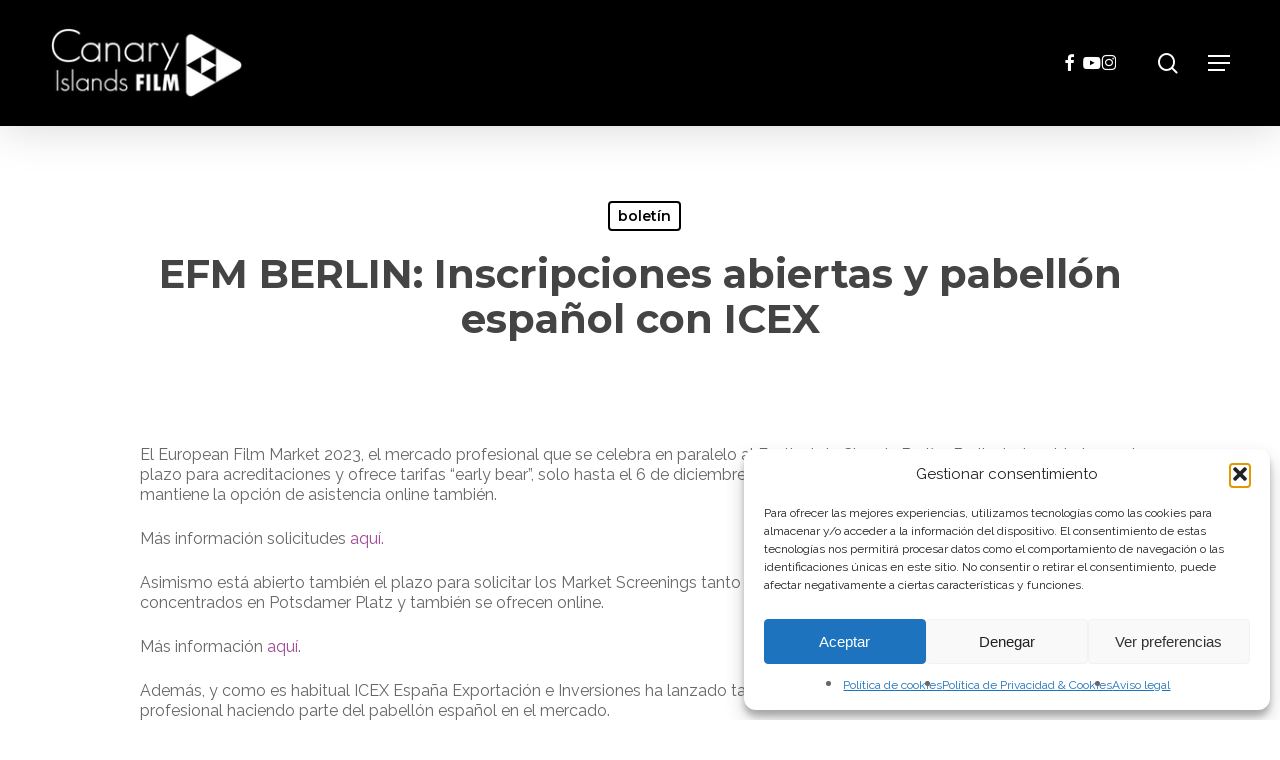

--- FILE ---
content_type: text/html; charset=UTF-8
request_url: https://canaryislandsfilm.com/efm-berlin-inscripciones-abiertas-y-pabellon-espanol-con-icex/
body_size: 21387
content:
<!doctype html>
<html lang="es-ES" class="no-js">
<head>
	<meta charset="UTF-8">
	<meta name="viewport" content="width=device-width, initial-scale=1, maximum-scale=1, user-scalable=0" /><meta name='robots' content='index, follow, max-image-preview:large, max-snippet:-1, max-video-preview:-1' />
<link rel="alternate" hreflang="es" href="https://canaryislandsfilm.com/efm-berlin-inscripciones-abiertas-y-pabellon-espanol-con-icex/" />
<link rel="alternate" hreflang="x-default" href="https://canaryislandsfilm.com/efm-berlin-inscripciones-abiertas-y-pabellon-espanol-con-icex/" />

	<!-- This site is optimized with the Yoast SEO plugin v26.6 - https://yoast.com/wordpress/plugins/seo/ -->
	<title>EFM BERLIN: Inscripciones abiertas y pabellón español con ICEX &#8226; Canary Islands Film</title>
	<meta name="description" content="Te ofrecemos en un solo espacio todas las novedades del sector audiovisual de Canarias: Noticias, Subvenciones, Festivales ¡todo a tu alcance!" />
	<link rel="canonical" href="https://canaryislandsfilm.com/efm-berlin-inscripciones-abiertas-y-pabellon-espanol-con-icex/" />
	<meta property="og:locale" content="es_ES" />
	<meta property="og:type" content="article" />
	<meta property="og:title" content="EFM BERLIN: Inscripciones abiertas y pabellón español con ICEX &#8226; Canary Islands Film" />
	<meta property="og:description" content="Te ofrecemos en un solo espacio todas las novedades del sector audiovisual de Canarias: Noticias, Subvenciones, Festivales ¡todo a tu alcance!" />
	<meta property="og:url" content="https://canaryislandsfilm.com/efm-berlin-inscripciones-abiertas-y-pabellon-espanol-con-icex/" />
	<meta property="og:site_name" content="Canary Islands Film" />
	<meta property="article:publisher" content="https://www.facebook.com/CanaryIslandsFilm/" />
	<meta property="article:published_time" content="2022-12-01T15:36:39+00:00" />
	<meta property="og:image" content="https://canaryislandsfilm.com/wp-content/uploads/2019/06/logonotica-CIF.png" />
	<meta property="og:image:width" content="400" />
	<meta property="og:image:height" content="111" />
	<meta property="og:image:type" content="image/png" />
	<meta name="author" content="gestion" />
	<meta name="twitter:card" content="summary_large_image" />
	<meta name="twitter:label1" content="Escrito por" />
	<meta name="twitter:data1" content="gestion" />
	<meta name="twitter:label2" content="Tiempo de lectura" />
	<meta name="twitter:data2" content="1 minuto" />
	<script type="application/ld+json" class="yoast-schema-graph">{"@context":"https://schema.org","@graph":[{"@type":"Article","@id":"https://canaryislandsfilm.com/efm-berlin-inscripciones-abiertas-y-pabellon-espanol-con-icex/#article","isPartOf":{"@id":"https://canaryislandsfilm.com/efm-berlin-inscripciones-abiertas-y-pabellon-espanol-con-icex/"},"author":{"name":"gestion","@id":"https://canaryislandsfilm.com/#/schema/person/221de8fc4e43a28d9c23ff95448b8e87"},"headline":"EFM BERLIN: Inscripciones abiertas y pabellón español con ICEX","datePublished":"2022-12-01T15:36:39+00:00","mainEntityOfPage":{"@id":"https://canaryislandsfilm.com/efm-berlin-inscripciones-abiertas-y-pabellon-espanol-con-icex/"},"wordCount":212,"publisher":{"@id":"https://canaryislandsfilm.com/#organization"},"articleSection":["boletín"],"inLanguage":"es"},{"@type":"WebPage","@id":"https://canaryislandsfilm.com/efm-berlin-inscripciones-abiertas-y-pabellon-espanol-con-icex/","url":"https://canaryislandsfilm.com/efm-berlin-inscripciones-abiertas-y-pabellon-espanol-con-icex/","name":"EFM BERLIN: Inscripciones abiertas y pabellón español con ICEX &#8226; Canary Islands Film","isPartOf":{"@id":"https://canaryislandsfilm.com/#website"},"datePublished":"2022-12-01T15:36:39+00:00","description":"Te ofrecemos en un solo espacio todas las novedades del sector audiovisual de Canarias: Noticias, Subvenciones, Festivales ¡todo a tu alcance!","breadcrumb":{"@id":"https://canaryislandsfilm.com/efm-berlin-inscripciones-abiertas-y-pabellon-espanol-con-icex/#breadcrumb"},"inLanguage":"es","potentialAction":[{"@type":"ReadAction","target":["https://canaryislandsfilm.com/efm-berlin-inscripciones-abiertas-y-pabellon-espanol-con-icex/"]}]},{"@type":"BreadcrumbList","@id":"https://canaryislandsfilm.com/efm-berlin-inscripciones-abiertas-y-pabellon-espanol-con-icex/#breadcrumb","itemListElement":[{"@type":"ListItem","position":1,"name":"Portada","item":"https://canaryislandsfilm.com/"},{"@type":"ListItem","position":2,"name":"EFM BERLIN: Inscripciones abiertas y pabellón español con ICEX"}]},{"@type":"WebSite","@id":"https://canaryislandsfilm.com/#website","url":"https://canaryislandsfilm.com/","name":"Canary Islands Film","description":"Departamento del Gobierno de Canarias a través del cual puedes encontrar la información necesaria sobre las ventajas fiscales, las localizaciones, y todo lo necesario para tu producción audiovisual.","publisher":{"@id":"https://canaryislandsfilm.com/#organization"},"alternateName":"Canary Islands Film. The Smart Filming","potentialAction":[{"@type":"SearchAction","target":{"@type":"EntryPoint","urlTemplate":"https://canaryislandsfilm.com/?s={search_term_string}"},"query-input":{"@type":"PropertyValueSpecification","valueRequired":true,"valueName":"search_term_string"}}],"inLanguage":"es"},{"@type":"Organization","@id":"https://canaryislandsfilm.com/#organization","name":"Canary Islands Film","url":"https://canaryislandsfilm.com/","logo":{"@type":"ImageObject","inLanguage":"es","@id":"https://canaryislandsfilm.com/#/schema/logo/image/","url":"https://canaryislandsfilm.com/wp-content/uploads/2019/06/logonotica-CIF.png","contentUrl":"https://canaryislandsfilm.com/wp-content/uploads/2019/06/logonotica-CIF.png","width":400,"height":111,"caption":"Canary Islands Film"},"image":{"@id":"https://canaryislandsfilm.com/#/schema/logo/image/"},"sameAs":["https://www.facebook.com/CanaryIslandsFilm/","https://www.instagram.com/canaryislandsfilm/","https://www.youtube.com/channel/UCaLlibOVe6aF3QkQ2Ksxd7Q"]},{"@type":"Person","@id":"https://canaryislandsfilm.com/#/schema/person/221de8fc4e43a28d9c23ff95448b8e87","name":"gestion","image":{"@type":"ImageObject","inLanguage":"es","@id":"https://canaryislandsfilm.com/#/schema/person/image/","url":"https://secure.gravatar.com/avatar/140a50f3ccedb6800db975f54f98fd4383ad5a46bc6d271860482fa120c27172?s=96&d=mm&r=g","contentUrl":"https://secure.gravatar.com/avatar/140a50f3ccedb6800db975f54f98fd4383ad5a46bc6d271860482fa120c27172?s=96&d=mm&r=g","caption":"gestion"},"url":"https://canaryislandsfilm.com/author/gestion/"}]}</script>
	<!-- / Yoast SEO plugin. -->


<link rel='dns-prefetch' href='//fonts.googleapis.com' />
<link rel="alternate" type="application/rss+xml" title="Canary Islands Film &raquo; Feed" href="https://canaryislandsfilm.com/feed/" />
<link rel="alternate" title="oEmbed (JSON)" type="application/json+oembed" href="https://canaryislandsfilm.com/wp-json/oembed/1.0/embed?url=https%3A%2F%2Fcanaryislandsfilm.com%2Fefm-berlin-inscripciones-abiertas-y-pabellon-espanol-con-icex%2F" />
<link rel="alternate" title="oEmbed (XML)" type="text/xml+oembed" href="https://canaryislandsfilm.com/wp-json/oembed/1.0/embed?url=https%3A%2F%2Fcanaryislandsfilm.com%2Fefm-berlin-inscripciones-abiertas-y-pabellon-espanol-con-icex%2F&#038;format=xml" />
<link rel="preload" href="https://canaryislandsfilm.com/wp-content/themes/salient/css/fonts/icomoon.woff?v=1.7" as="font" type="font/woff" crossorigin="anonymous"><style id='wp-img-auto-sizes-contain-inline-css' type='text/css'>
img:is([sizes=auto i],[sizes^="auto," i]){contain-intrinsic-size:3000px 1500px}
/*# sourceURL=wp-img-auto-sizes-contain-inline-css */
</style>
<link rel='stylesheet' id='contact-form-7-css' href='https://canaryislandsfilm.com/wp-content/plugins/contact-form-7/includes/css/styles.css?ver=6.1.4' type='text/css' media='all' />
<link rel='stylesheet' id='salient-social-css' href='https://canaryislandsfilm.com/wp-content/plugins/salient-social/css/style.css?ver=1.2.6' type='text/css' media='all' />
<style id='salient-social-inline-css' type='text/css'>

  .sharing-default-minimal .nectar-love.loved,
  body .nectar-social[data-color-override="override"].fixed > a:before, 
  body .nectar-social[data-color-override="override"].fixed .nectar-social-inner a,
  .sharing-default-minimal .nectar-social[data-color-override="override"] .nectar-social-inner a:hover,
  .nectar-social.vertical[data-color-override="override"] .nectar-social-inner a:hover {
    background-color: #a04995;
  }
  .nectar-social.hover .nectar-love.loved,
  .nectar-social.hover > .nectar-love-button a:hover,
  .nectar-social[data-color-override="override"].hover > div a:hover,
  #single-below-header .nectar-social[data-color-override="override"].hover > div a:hover,
  .nectar-social[data-color-override="override"].hover .share-btn:hover,
  .sharing-default-minimal .nectar-social[data-color-override="override"] .nectar-social-inner a {
    border-color: #a04995;
  }
  #single-below-header .nectar-social.hover .nectar-love.loved i,
  #single-below-header .nectar-social.hover[data-color-override="override"] a:hover,
  #single-below-header .nectar-social.hover[data-color-override="override"] a:hover i,
  #single-below-header .nectar-social.hover .nectar-love-button a:hover i,
  .nectar-love:hover i,
  .hover .nectar-love:hover .total_loves,
  .nectar-love.loved i,
  .nectar-social.hover .nectar-love.loved .total_loves,
  .nectar-social.hover .share-btn:hover, 
  .nectar-social[data-color-override="override"].hover .nectar-social-inner a:hover,
  .nectar-social[data-color-override="override"].hover > div:hover span,
  .sharing-default-minimal .nectar-social[data-color-override="override"] .nectar-social-inner a:not(:hover) i,
  .sharing-default-minimal .nectar-social[data-color-override="override"] .nectar-social-inner a:not(:hover) {
    color: #a04995;
  }
/*# sourceURL=salient-social-inline-css */
</style>
<link rel='stylesheet' id='wpml-legacy-dropdown-0-css' href='https://canaryislandsfilm.com/wp-content/plugins/sitepress-multilingual-cms/templates/language-switchers/legacy-dropdown/style.min.css?ver=1' type='text/css' media='all' />
<style id='wpml-legacy-dropdown-0-inline-css' type='text/css'>
.wpml-ls-statics-shortcode_actions{background-color:#ffffff;}.wpml-ls-statics-shortcode_actions a, .wpml-ls-statics-shortcode_actions .wpml-ls-sub-menu a, .wpml-ls-statics-shortcode_actions .wpml-ls-sub-menu a:link, .wpml-ls-statics-shortcode_actions li:not(.wpml-ls-current-language) .wpml-ls-link, .wpml-ls-statics-shortcode_actions li:not(.wpml-ls-current-language) .wpml-ls-link:link {color:#ffffff;background-color:#ffffff;}.wpml-ls-statics-shortcode_actions .wpml-ls-sub-menu a:hover,.wpml-ls-statics-shortcode_actions .wpml-ls-sub-menu a:focus, .wpml-ls-statics-shortcode_actions .wpml-ls-sub-menu a:link:hover, .wpml-ls-statics-shortcode_actions .wpml-ls-sub-menu a:link:focus {color:#000000;background-color:#eeeeee;}.wpml-ls-statics-shortcode_actions .wpml-ls-current-language > a {color:#ffffff;background-color:#ffffff;}.wpml-ls-statics-shortcode_actions .wpml-ls-current-language:hover>a, .wpml-ls-statics-shortcode_actions .wpml-ls-current-language>a:focus {color:#000000;background-color:#eeeeee;}
/*# sourceURL=wpml-legacy-dropdown-0-inline-css */
</style>
<link rel='stylesheet' id='wpml-menu-item-0-css' href='https://canaryislandsfilm.com/wp-content/plugins/sitepress-multilingual-cms/templates/language-switchers/menu-item/style.min.css?ver=1' type='text/css' media='all' />
<link rel='stylesheet' id='cmplz-general-css' href='https://canaryislandsfilm.com/wp-content/plugins/complianz-gdpr/assets/css/cookieblocker.min.css?ver=1766761538' type='text/css' media='all' />
<link rel='stylesheet' id='salient-grid-system-css' href='https://canaryislandsfilm.com/wp-content/themes/salient/css/build/grid-system.css?ver=18.0.2' type='text/css' media='all' />
<link rel='stylesheet' id='main-styles-css' href='https://canaryislandsfilm.com/wp-content/themes/salient/css/build/style.css?ver=18.0.2' type='text/css' media='all' />
<link rel='stylesheet' id='nectar-single-styles-css' href='https://canaryislandsfilm.com/wp-content/themes/salient/css/build/single.css?ver=18.0.2' type='text/css' media='all' />
<link rel='stylesheet' id='nectar-cf7-css' href='https://canaryislandsfilm.com/wp-content/themes/salient/css/build/third-party/cf7.css?ver=18.0.2' type='text/css' media='all' />
<link rel='stylesheet' id='nectar_default_font_open_sans-css' href='https://fonts.googleapis.com/css?family=Open+Sans%3A300%2C400%2C600%2C700&#038;subset=latin%2Clatin-ext&#038;display=swap' type='text/css' media='all' />
<link rel='stylesheet' id='responsive-css' href='https://canaryislandsfilm.com/wp-content/themes/salient/css/build/responsive.css?ver=18.0.2' type='text/css' media='all' />
<link rel='stylesheet' id='skin-material-css' href='https://canaryislandsfilm.com/wp-content/themes/salient/css/build/skin-material.css?ver=18.0.2' type='text/css' media='all' />
<style id='salient-wp-menu-dynamic-fallback-inline-css' type='text/css'>
#header-outer .nectar-ext-menu-item .image-layer-outer,#header-outer .nectar-ext-menu-item .image-layer,#header-outer .nectar-ext-menu-item .color-overlay,#slide-out-widget-area .nectar-ext-menu-item .image-layer-outer,#slide-out-widget-area .nectar-ext-menu-item .color-overlay,#slide-out-widget-area .nectar-ext-menu-item .image-layer{position:absolute;top:0;left:0;width:100%;height:100%;overflow:hidden;}.nectar-ext-menu-item .inner-content{position:relative;z-index:10;width:100%;}.nectar-ext-menu-item .image-layer{background-size:cover;background-position:center;transition:opacity 0.25s ease 0.1s;}.nectar-ext-menu-item .image-layer video{object-fit:cover;width:100%;height:100%;}#header-outer nav .nectar-ext-menu-item .image-layer:not(.loaded){background-image:none!important;}#header-outer nav .nectar-ext-menu-item .image-layer{opacity:0;}#header-outer nav .nectar-ext-menu-item .image-layer.loaded{opacity:1;}.nectar-ext-menu-item span[class*="inherit-h"] + .menu-item-desc{margin-top:0.4rem;}#mobile-menu .nectar-ext-menu-item .title,#slide-out-widget-area .nectar-ext-menu-item .title,.nectar-ext-menu-item .menu-title-text,.nectar-ext-menu-item .menu-item-desc{position:relative;}.nectar-ext-menu-item .menu-item-desc{display:block;line-height:1.4em;}body #slide-out-widget-area .nectar-ext-menu-item .menu-item-desc{line-height:1.4em;}#mobile-menu .nectar-ext-menu-item .title,#slide-out-widget-area .nectar-ext-menu-item:not(.style-img-above-text) .title,.nectar-ext-menu-item:not(.style-img-above-text) .menu-title-text,.nectar-ext-menu-item:not(.style-img-above-text) .menu-item-desc,.nectar-ext-menu-item:not(.style-img-above-text) i:before,.nectar-ext-menu-item:not(.style-img-above-text) .svg-icon{color:#fff;}#mobile-menu .nectar-ext-menu-item.style-img-above-text .title{color:inherit;}.sf-menu li ul li a .nectar-ext-menu-item .menu-title-text:after{display:none;}.menu-item .widget-area-active[data-margin="default"] > div:not(:last-child){margin-bottom:20px;}.nectar-ext-menu-item__button{display:inline-block;padding-top:2em;}#header-outer nav li:not([class*="current"]) > a .nectar-ext-menu-item .inner-content.has-button .title .menu-title-text{background-image:none;}.nectar-ext-menu-item__button .nectar-cta:not([data-color="transparent"]){margin-top:.8em;margin-bottom:.8em;}.nectar-ext-menu-item .color-overlay{transition:opacity 0.5s cubic-bezier(.15,.75,.5,1);}.nectar-ext-menu-item:hover .hover-zoom-in-slow .image-layer{transform:scale(1.15);transition:transform 4s cubic-bezier(0.1,0.2,.7,1);}.nectar-ext-menu-item:hover .hover-zoom-in-slow .color-overlay{transition:opacity 1.5s cubic-bezier(.15,.75,.5,1);}.nectar-ext-menu-item .hover-zoom-in-slow .image-layer{transition:transform 0.5s cubic-bezier(.15,.75,.5,1);}.nectar-ext-menu-item .hover-zoom-in-slow .color-overlay{transition:opacity 0.5s cubic-bezier(.15,.75,.5,1);}.nectar-ext-menu-item:hover .hover-zoom-in .image-layer{transform:scale(1.12);}.nectar-ext-menu-item .hover-zoom-in .image-layer{transition:transform 0.5s cubic-bezier(.15,.75,.5,1);}.nectar-ext-menu-item{display:flex;text-align:left;}#slide-out-widget-area .nectar-ext-menu-item .title,#slide-out-widget-area .nectar-ext-menu-item .menu-item-desc,#slide-out-widget-area .nectar-ext-menu-item .menu-title-text,#mobile-menu .nectar-ext-menu-item .title,#mobile-menu .nectar-ext-menu-item .menu-item-desc,#mobile-menu .nectar-ext-menu-item .menu-title-text{color:inherit!important;}#slide-out-widget-area .nectar-ext-menu-item,#mobile-menu .nectar-ext-menu-item{display:block;}#slide-out-widget-area .nectar-ext-menu-item .inner-content,#mobile-menu .nectar-ext-menu-item .inner-content{width:100%;}#slide-out-widget-area.fullscreen-alt .nectar-ext-menu-item,#slide-out-widget-area.fullscreen .nectar-ext-menu-item{text-align:center;}#header-outer .nectar-ext-menu-item.style-img-above-text .image-layer-outer,#slide-out-widget-area .nectar-ext-menu-item.style-img-above-text .image-layer-outer{position:relative;}#header-outer .nectar-ext-menu-item.style-img-above-text,#slide-out-widget-area .nectar-ext-menu-item.style-img-above-text{flex-direction:column;}
/*# sourceURL=salient-wp-menu-dynamic-fallback-inline-css */
</style>
<link rel='stylesheet' id='dynamic-css-css' href='https://canaryislandsfilm.com/wp-content/uploads/salient/salient-dynamic-styles.css?ver=57483' type='text/css' media='all' />
<style id='dynamic-css-inline-css' type='text/css'>
#page-header-bg[data-post-hs="default_minimal"] .inner-wrap{text-align:center}#page-header-bg[data-post-hs="default_minimal"] .inner-wrap >a,.material #page-header-bg.fullscreen-header .inner-wrap >a{color:#fff;font-weight:600;border:var(--nectar-border-thickness) solid rgba(255,255,255,0.4);padding:4px 10px;margin:5px 6px 0px 5px;display:inline-block;transition:all 0.2s ease;-webkit-transition:all 0.2s ease;font-size:14px;line-height:18px}body.material #page-header-bg.fullscreen-header .inner-wrap >a{margin-bottom:15px;}body.material #page-header-bg.fullscreen-header .inner-wrap >a{border:none;padding:6px 10px}body[data-button-style^="rounded"] #page-header-bg[data-post-hs="default_minimal"] .inner-wrap >a,body[data-button-style^="rounded"].material #page-header-bg.fullscreen-header .inner-wrap >a{border-radius:100px}body.single [data-post-hs="default_minimal"] #single-below-header span,body.single .heading-title[data-header-style="default_minimal"] #single-below-header span{line-height:14px;}#page-header-bg[data-post-hs="default_minimal"] #single-below-header{text-align:center;position:relative;z-index:100}#page-header-bg[data-post-hs="default_minimal"] #single-below-header span{float:none;display:inline-block}#page-header-bg[data-post-hs="default_minimal"] .inner-wrap >a:hover,#page-header-bg[data-post-hs="default_minimal"] .inner-wrap >a:focus{border-color:transparent}#page-header-bg.fullscreen-header .avatar,#page-header-bg[data-post-hs="default_minimal"] .avatar{border-radius:100%}#page-header-bg.fullscreen-header .meta-author span,#page-header-bg[data-post-hs="default_minimal"] .meta-author span{display:block}#page-header-bg.fullscreen-header .meta-author img{margin-bottom:0;height:50px;width:auto}#page-header-bg[data-post-hs="default_minimal"] .meta-author img{margin-bottom:0;height:40px;width:auto}#page-header-bg[data-post-hs="default_minimal"] .author-section{position:absolute;bottom:30px}#page-header-bg.fullscreen-header .meta-author,#page-header-bg[data-post-hs="default_minimal"] .meta-author{font-size:18px}#page-header-bg.fullscreen-header .author-section .meta-date,#page-header-bg[data-post-hs="default_minimal"] .author-section .meta-date{font-size:12px;color:rgba(255,255,255,0.8)}#page-header-bg.fullscreen-header .author-section .meta-date i{font-size:12px}#page-header-bg[data-post-hs="default_minimal"] .author-section .meta-date i{font-size:11px;line-height:14px}#page-header-bg[data-post-hs="default_minimal"] .author-section .avatar-post-info{position:relative;top:-5px}#page-header-bg.fullscreen-header .author-section a,#page-header-bg[data-post-hs="default_minimal"] .author-section a{display:block;margin-bottom:-2px}#page-header-bg[data-post-hs="default_minimal"] .author-section a{font-size:14px;line-height:14px}#page-header-bg.fullscreen-header .author-section a:hover,#page-header-bg[data-post-hs="default_minimal"] .author-section a:hover{color:rgba(255,255,255,0.85)!important}#page-header-bg.fullscreen-header .author-section,#page-header-bg[data-post-hs="default_minimal"] .author-section{width:100%;z-index:10;text-align:center}#page-header-bg.fullscreen-header .author-section{margin-top:25px;}#page-header-bg.fullscreen-header .author-section span,#page-header-bg[data-post-hs="default_minimal"] .author-section span{padding-left:0;line-height:20px;font-size:20px}#page-header-bg.fullscreen-header .author-section .avatar-post-info,#page-header-bg[data-post-hs="default_minimal"] .author-section .avatar-post-info{margin-left:10px}#page-header-bg.fullscreen-header .author-section .avatar-post-info,#page-header-bg.fullscreen-header .author-section .meta-author,#page-header-bg[data-post-hs="default_minimal"] .author-section .avatar-post-info,#page-header-bg[data-post-hs="default_minimal"] .author-section .meta-author{text-align:left;display:inline-block;top:9px}@media only screen and (min-width :690px) and (max-width :999px){body.single-post #page-header-bg[data-post-hs="default_minimal"]{padding-top:10%;padding-bottom:10%;}}@media only screen and (max-width :690px){#ajax-content-wrap #page-header-bg[data-post-hs="default_minimal"] #single-below-header span:not(.rich-snippet-hidden),#ajax-content-wrap .row.heading-title[data-header-style="default_minimal"] .col.section-title span.meta-category{display:inline-block;}.container-wrap[data-remove-post-comment-number="0"][data-remove-post-author="0"][data-remove-post-date="0"] .heading-title[data-header-style="default_minimal"] #single-below-header > span,#page-header-bg[data-post-hs="default_minimal"] .span_6[data-remove-post-comment-number="0"][data-remove-post-author="0"][data-remove-post-date="0"] #single-below-header > span{padding:0 8px;}.container-wrap[data-remove-post-comment-number="0"][data-remove-post-author="0"][data-remove-post-date="0"] .heading-title[data-header-style="default_minimal"] #single-below-header span,#page-header-bg[data-post-hs="default_minimal"] .span_6[data-remove-post-comment-number="0"][data-remove-post-author="0"][data-remove-post-date="0"] #single-below-header span{font-size:13px;line-height:10px;}.material #page-header-bg.fullscreen-header .author-section{margin-top:5px;}#page-header-bg.fullscreen-header .author-section{bottom:20px;}#page-header-bg.fullscreen-header .author-section .meta-date:not(.updated){margin-top:-4px;display:block;}#page-header-bg.fullscreen-header .author-section .avatar-post-info{margin:10px 0 0 0;}}#page-header-bg h1,#page-header-bg .subheader,.nectar-box-roll .overlaid-content h1,.nectar-box-roll .overlaid-content .subheader,#page-header-bg #portfolio-nav a i,body .section-title #portfolio-nav a:hover i,.page-header-no-bg h1,.page-header-no-bg span,#page-header-bg #portfolio-nav a i,#page-header-bg span,#page-header-bg #single-below-header a:hover,#page-header-bg #single-below-header a:focus,#page-header-bg.fullscreen-header .author-section a{color:#ffffff!important;}body #page-header-bg .pinterest-share i,body #page-header-bg .facebook-share i,body #page-header-bg .linkedin-share i,body #page-header-bg .twitter-share i,body #page-header-bg .google-plus-share i,body #page-header-bg .icon-salient-heart,body #page-header-bg .icon-salient-heart-2{color:#ffffff;}#page-header-bg[data-post-hs="default_minimal"] .inner-wrap > a:not(:hover){color:#ffffff;border-color:rgba(255,255,255,0.4);}.single #page-header-bg #single-below-header > span{border-color:rgba(255,255,255,0.4);}body .section-title #portfolio-nav a:hover i{opacity:0.75;}.single #page-header-bg .blog-title #single-meta .nectar-social.hover > div a,.single #page-header-bg .blog-title #single-meta > div a,.single #page-header-bg .blog-title #single-meta ul .n-shortcode a,#page-header-bg .blog-title #single-meta .nectar-social.hover .share-btn{border-color:rgba(255,255,255,0.4);}.single #page-header-bg .blog-title #single-meta .nectar-social.hover > div a:hover,#page-header-bg .blog-title #single-meta .nectar-social.hover .share-btn:hover,.single #page-header-bg .blog-title #single-meta div > a:hover,.single #page-header-bg .blog-title #single-meta ul .n-shortcode a:hover,.single #page-header-bg .blog-title #single-meta ul li:not(.meta-share-count):hover > a{border-color:rgba(255,255,255,1);}.single #page-header-bg #single-meta div span,.single #page-header-bg #single-meta > div a,.single #page-header-bg #single-meta > div i{color:#ffffff!important;}.single #page-header-bg #single-meta ul .meta-share-count .nectar-social a i{color:rgba(255,255,255,0.7)!important;}.single #page-header-bg #single-meta ul .meta-share-count .nectar-social a:hover i{color:rgba(255,255,255,1)!important;}#header-space{background-color:#ffffff}@media only screen and (min-width:1000px){body #ajax-content-wrap.no-scroll{min-height:calc(100vh - 126px);height:calc(100vh - 126px)!important;}}@media only screen and (min-width:1000px){#page-header-wrap.fullscreen-header,#page-header-wrap.fullscreen-header #page-header-bg,html:not(.nectar-box-roll-loaded) .nectar-box-roll > #page-header-bg.fullscreen-header,.nectar_fullscreen_zoom_recent_projects,#nectar_fullscreen_rows:not(.afterLoaded) > div{height:calc(100vh - 125px);}.wpb_row.vc_row-o-full-height.top-level,.wpb_row.vc_row-o-full-height.top-level > .col.span_12{min-height:calc(100vh - 125px);}html:not(.nectar-box-roll-loaded) .nectar-box-roll > #page-header-bg.fullscreen-header{top:126px;}.nectar-slider-wrap[data-fullscreen="true"]:not(.loaded),.nectar-slider-wrap[data-fullscreen="true"]:not(.loaded) .swiper-container{height:calc(100vh - 124px)!important;}.admin-bar .nectar-slider-wrap[data-fullscreen="true"]:not(.loaded),.admin-bar .nectar-slider-wrap[data-fullscreen="true"]:not(.loaded) .swiper-container{height:calc(100vh - 124px - 32px)!important;}}.admin-bar[class*="page-template-template-no-header"] .wpb_row.vc_row-o-full-height.top-level,.admin-bar[class*="page-template-template-no-header"] .wpb_row.vc_row-o-full-height.top-level > .col.span_12{min-height:calc(100vh - 32px);}body[class*="page-template-template-no-header"] .wpb_row.vc_row-o-full-height.top-level,body[class*="page-template-template-no-header"] .wpb_row.vc_row-o-full-height.top-level > .col.span_12{min-height:100vh;}@media only screen and (max-width:999px){.using-mobile-browser #nectar_fullscreen_rows:not(.afterLoaded):not([data-mobile-disable="on"]) > div{height:calc(100vh - 126px);}.using-mobile-browser .wpb_row.vc_row-o-full-height.top-level,.using-mobile-browser .wpb_row.vc_row-o-full-height.top-level > .col.span_12,[data-permanent-transparent="1"].using-mobile-browser .wpb_row.vc_row-o-full-height.top-level,[data-permanent-transparent="1"].using-mobile-browser .wpb_row.vc_row-o-full-height.top-level > .col.span_12{min-height:calc(100vh - 126px);}html:not(.nectar-box-roll-loaded) .nectar-box-roll > #page-header-bg.fullscreen-header,.nectar_fullscreen_zoom_recent_projects,.nectar-slider-wrap[data-fullscreen="true"]:not(.loaded),.nectar-slider-wrap[data-fullscreen="true"]:not(.loaded) .swiper-container,#nectar_fullscreen_rows:not(.afterLoaded):not([data-mobile-disable="on"]) > div{height:calc(100vh - 73px);}.wpb_row.vc_row-o-full-height.top-level,.wpb_row.vc_row-o-full-height.top-level > .col.span_12{min-height:calc(100vh - 73px);}body[data-transparent-header="false"] #ajax-content-wrap.no-scroll{min-height:calc(100vh - 73px);height:calc(100vh - 73px);}}.screen-reader-text,.nectar-skip-to-content:not(:focus){border:0;clip:rect(1px,1px,1px,1px);clip-path:inset(50%);height:1px;margin:-1px;overflow:hidden;padding:0;position:absolute!important;width:1px;word-wrap:normal!important;}.row .col img:not([srcset]){width:auto;}.row .col img.img-with-animation.nectar-lazy:not([srcset]){width:100%;}
#header-outer .sf-menu li ul li a {
  text-transform: uppercase;
}

i {
  font-style: italic;
}

#footer-outer .widget h4 {
  font-size: 25px !important;
}

.article-content-wrap body h3, .row .col h3{
    font-size: 24px;
    line-height: 28px;
}

.islabentura, .historias {
  display: none !important;
}

.wpcf7-form a {
  color: #fff;
  font-weight: bold;
}

body.single .project-title .section-title {
  padding: 0px;
}

.mc4wp-alert.mc4wp-error {
  font-size: 20px;
  color: #fff;
}

.row.portfolio-items.masonry-items.isotope-activated {
  margin-bottom: 40px;
}

.portfolio-template-default .bottom_controls {
  display: none;
}

.grandeaqui .fa::before {

  font-size: 30px;
  color: #fff;
  padding: 20px;
}
 
#author-bio {
  display: none;
}

body h1, body .row .col.section-title h1{
font-size: 40px;
line-height: 45px;
}

.attachment-full.size-full.wp-post-image {
  margin: auto;
    margin-bottom: auto;
  display: flex;
}


body[data-form-submit="regular"] .container-wrap input[type="submit"]{
    padding: 10px 22px !important;
}

#footer-outer #footer-widgets .suscri {
  width: 100% !important;
  color: #fff !important;
}

#mc4wp-form-1 input[type="email"] {
  border: 2px solid #fff !important;
}



.wpcf7-form-control-wrap {
    display: initial !important;
}

.wpcf7-form-control.wpcf7-text, textarea {
  max-width: 100%;
  margin-bottom: 15px;
  border: 2px solid #fff !important;
}

textarea {
  max-height: 150px;
}

.mc4wp-form-fields .email input[type="email"] {
  color: #000;
  background-color: #fff !important;
}

.wpcf7-form-control.has-spinner.wpcf7-submit {
  width: 100%;
  margin-top: 15px;
}

input[type="date"], input[type="email"], input[type="number"], input[type="password"], input[type="search"], input[type="tel"], input[type="text"], input[type="url"], textarea {
  color: #fff;
}

body[data-form-submit="regular"] input[type="submit"] {
  background-color: #fff;
  border-radius: 35px !important;
  border: 2px solid transparent;
  color: #404192;
  font-size: 20px;
  margin-top: 25px !important;
}

.subfo img {
  vertical-align: middle;
}


.grecaptcha-badge {
  visibility: hidden;
}

#mc4wp_form_widget-3 {
  display: none;
}

/* Control tamaño  menú bandera idioma */
.wpml-ls-flag {
  max-width: none !important;
}

/* Ocultar en móvil */
@media (max-width: 767px) {
  .movilno {
    display: none !important;
  }
}

/* Ocultar desde móvil hacia escritorio (tablet + desktop) */
@media (min-width: 768px) {
  .pcno {
    display: none !important;
  }
}


@media only screen and (min-width:1000px){
body[data-form-submit="regular"] input[type="submit"]{
    float: right;
}

.izquierda {
    float: left; 
    width: 48%; 
}
.derecha {
    float: right;
    width: 48%;
 }
}
/*# sourceURL=dynamic-css-inline-css */
</style>
<link rel='stylesheet' id='redux-google-fonts-salient_redux-css' href='https://fonts.googleapis.com/css?family=Montserrat%3A500%2C700%2C600%7CRaleway&#038;display=swap&#038;ver=6.9' type='text/css' media='all' />
<script type="text/javascript" src="https://canaryislandsfilm.com/wp-includes/js/jquery/jquery.min.js?ver=3.7.1" id="jquery-core-js"></script>
<script type="text/javascript" src="https://canaryislandsfilm.com/wp-includes/js/jquery/jquery-migrate.min.js?ver=3.4.1" id="jquery-migrate-js"></script>
<script type="text/javascript" src="https://canaryislandsfilm.com/wp-content/plugins/sitepress-multilingual-cms/templates/language-switchers/legacy-dropdown/script.min.js?ver=1" id="wpml-legacy-dropdown-0-js"></script>
<script></script><link rel="https://api.w.org/" href="https://canaryislandsfilm.com/wp-json/" /><link rel="alternate" title="JSON" type="application/json" href="https://canaryislandsfilm.com/wp-json/wp/v2/posts/13349" /><link rel="EditURI" type="application/rsd+xml" title="RSD" href="https://canaryislandsfilm.com/xmlrpc.php?rsd" />
<meta name="generator" content="WordPress 6.9" />
<link rel='shortlink' href='https://canaryislandsfilm.com/?p=13349' />
<meta name="generator" content="WPML ver:4.7.6 stt:1,2;" />
			<style>.cmplz-hidden {
					display: none !important;
				}</style><script type="text/javascript"> var root = document.getElementsByTagName( "html" )[0]; root.setAttribute( "class", "js" ); </script><meta name="generator" content="Powered by WPBakery Page Builder - drag and drop page builder for WordPress."/>
<meta name="generator" content="Powered by Slider Revolution 6.7.39 - responsive, Mobile-Friendly Slider Plugin for WordPress with comfortable drag and drop interface." />
<link rel="icon" href="https://canaryislandsfilm.com/wp-content/uploads/2019/02/cropped-favicon-32x32.png" sizes="32x32" />
<link rel="icon" href="https://canaryislandsfilm.com/wp-content/uploads/2019/02/cropped-favicon-192x192.png" sizes="192x192" />
<link rel="apple-touch-icon" href="https://canaryislandsfilm.com/wp-content/uploads/2019/02/cropped-favicon-180x180.png" />
<meta name="msapplication-TileImage" content="https://canaryislandsfilm.com/wp-content/uploads/2019/02/cropped-favicon-270x270.png" />
<script>function setREVStartSize(e){
			//window.requestAnimationFrame(function() {
				window.RSIW = window.RSIW===undefined ? window.innerWidth : window.RSIW;
				window.RSIH = window.RSIH===undefined ? window.innerHeight : window.RSIH;
				try {
					var pw = document.getElementById(e.c).parentNode.offsetWidth,
						newh;
					pw = pw===0 || isNaN(pw) || (e.l=="fullwidth" || e.layout=="fullwidth") ? window.RSIW : pw;
					e.tabw = e.tabw===undefined ? 0 : parseInt(e.tabw);
					e.thumbw = e.thumbw===undefined ? 0 : parseInt(e.thumbw);
					e.tabh = e.tabh===undefined ? 0 : parseInt(e.tabh);
					e.thumbh = e.thumbh===undefined ? 0 : parseInt(e.thumbh);
					e.tabhide = e.tabhide===undefined ? 0 : parseInt(e.tabhide);
					e.thumbhide = e.thumbhide===undefined ? 0 : parseInt(e.thumbhide);
					e.mh = e.mh===undefined || e.mh=="" || e.mh==="auto" ? 0 : parseInt(e.mh,0);
					if(e.layout==="fullscreen" || e.l==="fullscreen")
						newh = Math.max(e.mh,window.RSIH);
					else{
						e.gw = Array.isArray(e.gw) ? e.gw : [e.gw];
						for (var i in e.rl) if (e.gw[i]===undefined || e.gw[i]===0) e.gw[i] = e.gw[i-1];
						e.gh = e.el===undefined || e.el==="" || (Array.isArray(e.el) && e.el.length==0)? e.gh : e.el;
						e.gh = Array.isArray(e.gh) ? e.gh : [e.gh];
						for (var i in e.rl) if (e.gh[i]===undefined || e.gh[i]===0) e.gh[i] = e.gh[i-1];
											
						var nl = new Array(e.rl.length),
							ix = 0,
							sl;
						e.tabw = e.tabhide>=pw ? 0 : e.tabw;
						e.thumbw = e.thumbhide>=pw ? 0 : e.thumbw;
						e.tabh = e.tabhide>=pw ? 0 : e.tabh;
						e.thumbh = e.thumbhide>=pw ? 0 : e.thumbh;
						for (var i in e.rl) nl[i] = e.rl[i]<window.RSIW ? 0 : e.rl[i];
						sl = nl[0];
						for (var i in nl) if (sl>nl[i] && nl[i]>0) { sl = nl[i]; ix=i;}
						var m = pw>(e.gw[ix]+e.tabw+e.thumbw) ? 1 : (pw-(e.tabw+e.thumbw)) / (e.gw[ix]);
						newh =  (e.gh[ix] * m) + (e.tabh + e.thumbh);
					}
					var el = document.getElementById(e.c);
					if (el!==null && el) el.style.height = newh+"px";
					el = document.getElementById(e.c+"_wrapper");
					if (el!==null && el) {
						el.style.height = newh+"px";
						el.style.display = "block";
					}
				} catch(e){
					console.log("Failure at Presize of Slider:" + e)
				}
			//});
		  };</script>
		<style type="text/css" id="wp-custom-css">
			.mc4wp-alert.mc4wp-success {
  color: #fff;
  font-size: 24px;
  font-weight: bold;
}		</style>
		<noscript><style> .wpb_animate_when_almost_visible { opacity: 1; }</style></noscript><style id='global-styles-inline-css' type='text/css'>
:root{--wp--preset--aspect-ratio--square: 1;--wp--preset--aspect-ratio--4-3: 4/3;--wp--preset--aspect-ratio--3-4: 3/4;--wp--preset--aspect-ratio--3-2: 3/2;--wp--preset--aspect-ratio--2-3: 2/3;--wp--preset--aspect-ratio--16-9: 16/9;--wp--preset--aspect-ratio--9-16: 9/16;--wp--preset--color--black: #000000;--wp--preset--color--cyan-bluish-gray: #abb8c3;--wp--preset--color--white: #ffffff;--wp--preset--color--pale-pink: #f78da7;--wp--preset--color--vivid-red: #cf2e2e;--wp--preset--color--luminous-vivid-orange: #ff6900;--wp--preset--color--luminous-vivid-amber: #fcb900;--wp--preset--color--light-green-cyan: #7bdcb5;--wp--preset--color--vivid-green-cyan: #00d084;--wp--preset--color--pale-cyan-blue: #8ed1fc;--wp--preset--color--vivid-cyan-blue: #0693e3;--wp--preset--color--vivid-purple: #9b51e0;--wp--preset--gradient--vivid-cyan-blue-to-vivid-purple: linear-gradient(135deg,rgb(6,147,227) 0%,rgb(155,81,224) 100%);--wp--preset--gradient--light-green-cyan-to-vivid-green-cyan: linear-gradient(135deg,rgb(122,220,180) 0%,rgb(0,208,130) 100%);--wp--preset--gradient--luminous-vivid-amber-to-luminous-vivid-orange: linear-gradient(135deg,rgb(252,185,0) 0%,rgb(255,105,0) 100%);--wp--preset--gradient--luminous-vivid-orange-to-vivid-red: linear-gradient(135deg,rgb(255,105,0) 0%,rgb(207,46,46) 100%);--wp--preset--gradient--very-light-gray-to-cyan-bluish-gray: linear-gradient(135deg,rgb(238,238,238) 0%,rgb(169,184,195) 100%);--wp--preset--gradient--cool-to-warm-spectrum: linear-gradient(135deg,rgb(74,234,220) 0%,rgb(151,120,209) 20%,rgb(207,42,186) 40%,rgb(238,44,130) 60%,rgb(251,105,98) 80%,rgb(254,248,76) 100%);--wp--preset--gradient--blush-light-purple: linear-gradient(135deg,rgb(255,206,236) 0%,rgb(152,150,240) 100%);--wp--preset--gradient--blush-bordeaux: linear-gradient(135deg,rgb(254,205,165) 0%,rgb(254,45,45) 50%,rgb(107,0,62) 100%);--wp--preset--gradient--luminous-dusk: linear-gradient(135deg,rgb(255,203,112) 0%,rgb(199,81,192) 50%,rgb(65,88,208) 100%);--wp--preset--gradient--pale-ocean: linear-gradient(135deg,rgb(255,245,203) 0%,rgb(182,227,212) 50%,rgb(51,167,181) 100%);--wp--preset--gradient--electric-grass: linear-gradient(135deg,rgb(202,248,128) 0%,rgb(113,206,126) 100%);--wp--preset--gradient--midnight: linear-gradient(135deg,rgb(2,3,129) 0%,rgb(40,116,252) 100%);--wp--preset--font-size--small: 13px;--wp--preset--font-size--medium: 20px;--wp--preset--font-size--large: 36px;--wp--preset--font-size--x-large: 42px;--wp--preset--spacing--20: 0.44rem;--wp--preset--spacing--30: 0.67rem;--wp--preset--spacing--40: 1rem;--wp--preset--spacing--50: 1.5rem;--wp--preset--spacing--60: 2.25rem;--wp--preset--spacing--70: 3.38rem;--wp--preset--spacing--80: 5.06rem;--wp--preset--shadow--natural: 6px 6px 9px rgba(0, 0, 0, 0.2);--wp--preset--shadow--deep: 12px 12px 50px rgba(0, 0, 0, 0.4);--wp--preset--shadow--sharp: 6px 6px 0px rgba(0, 0, 0, 0.2);--wp--preset--shadow--outlined: 6px 6px 0px -3px rgb(255, 255, 255), 6px 6px rgb(0, 0, 0);--wp--preset--shadow--crisp: 6px 6px 0px rgb(0, 0, 0);}:root { --wp--style--global--content-size: 1300px;--wp--style--global--wide-size: 1300px; }:where(body) { margin: 0; }.wp-site-blocks > .alignleft { float: left; margin-right: 2em; }.wp-site-blocks > .alignright { float: right; margin-left: 2em; }.wp-site-blocks > .aligncenter { justify-content: center; margin-left: auto; margin-right: auto; }:where(.is-layout-flex){gap: 0.5em;}:where(.is-layout-grid){gap: 0.5em;}.is-layout-flow > .alignleft{float: left;margin-inline-start: 0;margin-inline-end: 2em;}.is-layout-flow > .alignright{float: right;margin-inline-start: 2em;margin-inline-end: 0;}.is-layout-flow > .aligncenter{margin-left: auto !important;margin-right: auto !important;}.is-layout-constrained > .alignleft{float: left;margin-inline-start: 0;margin-inline-end: 2em;}.is-layout-constrained > .alignright{float: right;margin-inline-start: 2em;margin-inline-end: 0;}.is-layout-constrained > .aligncenter{margin-left: auto !important;margin-right: auto !important;}.is-layout-constrained > :where(:not(.alignleft):not(.alignright):not(.alignfull)){max-width: var(--wp--style--global--content-size);margin-left: auto !important;margin-right: auto !important;}.is-layout-constrained > .alignwide{max-width: var(--wp--style--global--wide-size);}body .is-layout-flex{display: flex;}.is-layout-flex{flex-wrap: wrap;align-items: center;}.is-layout-flex > :is(*, div){margin: 0;}body .is-layout-grid{display: grid;}.is-layout-grid > :is(*, div){margin: 0;}body{padding-top: 0px;padding-right: 0px;padding-bottom: 0px;padding-left: 0px;}:root :where(.wp-element-button, .wp-block-button__link){background-color: #32373c;border-width: 0;color: #fff;font-family: inherit;font-size: inherit;font-style: inherit;font-weight: inherit;letter-spacing: inherit;line-height: inherit;padding-top: calc(0.667em + 2px);padding-right: calc(1.333em + 2px);padding-bottom: calc(0.667em + 2px);padding-left: calc(1.333em + 2px);text-decoration: none;text-transform: inherit;}.has-black-color{color: var(--wp--preset--color--black) !important;}.has-cyan-bluish-gray-color{color: var(--wp--preset--color--cyan-bluish-gray) !important;}.has-white-color{color: var(--wp--preset--color--white) !important;}.has-pale-pink-color{color: var(--wp--preset--color--pale-pink) !important;}.has-vivid-red-color{color: var(--wp--preset--color--vivid-red) !important;}.has-luminous-vivid-orange-color{color: var(--wp--preset--color--luminous-vivid-orange) !important;}.has-luminous-vivid-amber-color{color: var(--wp--preset--color--luminous-vivid-amber) !important;}.has-light-green-cyan-color{color: var(--wp--preset--color--light-green-cyan) !important;}.has-vivid-green-cyan-color{color: var(--wp--preset--color--vivid-green-cyan) !important;}.has-pale-cyan-blue-color{color: var(--wp--preset--color--pale-cyan-blue) !important;}.has-vivid-cyan-blue-color{color: var(--wp--preset--color--vivid-cyan-blue) !important;}.has-vivid-purple-color{color: var(--wp--preset--color--vivid-purple) !important;}.has-black-background-color{background-color: var(--wp--preset--color--black) !important;}.has-cyan-bluish-gray-background-color{background-color: var(--wp--preset--color--cyan-bluish-gray) !important;}.has-white-background-color{background-color: var(--wp--preset--color--white) !important;}.has-pale-pink-background-color{background-color: var(--wp--preset--color--pale-pink) !important;}.has-vivid-red-background-color{background-color: var(--wp--preset--color--vivid-red) !important;}.has-luminous-vivid-orange-background-color{background-color: var(--wp--preset--color--luminous-vivid-orange) !important;}.has-luminous-vivid-amber-background-color{background-color: var(--wp--preset--color--luminous-vivid-amber) !important;}.has-light-green-cyan-background-color{background-color: var(--wp--preset--color--light-green-cyan) !important;}.has-vivid-green-cyan-background-color{background-color: var(--wp--preset--color--vivid-green-cyan) !important;}.has-pale-cyan-blue-background-color{background-color: var(--wp--preset--color--pale-cyan-blue) !important;}.has-vivid-cyan-blue-background-color{background-color: var(--wp--preset--color--vivid-cyan-blue) !important;}.has-vivid-purple-background-color{background-color: var(--wp--preset--color--vivid-purple) !important;}.has-black-border-color{border-color: var(--wp--preset--color--black) !important;}.has-cyan-bluish-gray-border-color{border-color: var(--wp--preset--color--cyan-bluish-gray) !important;}.has-white-border-color{border-color: var(--wp--preset--color--white) !important;}.has-pale-pink-border-color{border-color: var(--wp--preset--color--pale-pink) !important;}.has-vivid-red-border-color{border-color: var(--wp--preset--color--vivid-red) !important;}.has-luminous-vivid-orange-border-color{border-color: var(--wp--preset--color--luminous-vivid-orange) !important;}.has-luminous-vivid-amber-border-color{border-color: var(--wp--preset--color--luminous-vivid-amber) !important;}.has-light-green-cyan-border-color{border-color: var(--wp--preset--color--light-green-cyan) !important;}.has-vivid-green-cyan-border-color{border-color: var(--wp--preset--color--vivid-green-cyan) !important;}.has-pale-cyan-blue-border-color{border-color: var(--wp--preset--color--pale-cyan-blue) !important;}.has-vivid-cyan-blue-border-color{border-color: var(--wp--preset--color--vivid-cyan-blue) !important;}.has-vivid-purple-border-color{border-color: var(--wp--preset--color--vivid-purple) !important;}.has-vivid-cyan-blue-to-vivid-purple-gradient-background{background: var(--wp--preset--gradient--vivid-cyan-blue-to-vivid-purple) !important;}.has-light-green-cyan-to-vivid-green-cyan-gradient-background{background: var(--wp--preset--gradient--light-green-cyan-to-vivid-green-cyan) !important;}.has-luminous-vivid-amber-to-luminous-vivid-orange-gradient-background{background: var(--wp--preset--gradient--luminous-vivid-amber-to-luminous-vivid-orange) !important;}.has-luminous-vivid-orange-to-vivid-red-gradient-background{background: var(--wp--preset--gradient--luminous-vivid-orange-to-vivid-red) !important;}.has-very-light-gray-to-cyan-bluish-gray-gradient-background{background: var(--wp--preset--gradient--very-light-gray-to-cyan-bluish-gray) !important;}.has-cool-to-warm-spectrum-gradient-background{background: var(--wp--preset--gradient--cool-to-warm-spectrum) !important;}.has-blush-light-purple-gradient-background{background: var(--wp--preset--gradient--blush-light-purple) !important;}.has-blush-bordeaux-gradient-background{background: var(--wp--preset--gradient--blush-bordeaux) !important;}.has-luminous-dusk-gradient-background{background: var(--wp--preset--gradient--luminous-dusk) !important;}.has-pale-ocean-gradient-background{background: var(--wp--preset--gradient--pale-ocean) !important;}.has-electric-grass-gradient-background{background: var(--wp--preset--gradient--electric-grass) !important;}.has-midnight-gradient-background{background: var(--wp--preset--gradient--midnight) !important;}.has-small-font-size{font-size: var(--wp--preset--font-size--small) !important;}.has-medium-font-size{font-size: var(--wp--preset--font-size--medium) !important;}.has-large-font-size{font-size: var(--wp--preset--font-size--large) !important;}.has-x-large-font-size{font-size: var(--wp--preset--font-size--x-large) !important;}
/*# sourceURL=global-styles-inline-css */
</style>
<link data-pagespeed-no-defer data-nowprocket data-wpacu-skip data-no-optimize data-noptimize rel='stylesheet' id='main-styles-non-critical-css' href='https://canaryislandsfilm.com/wp-content/themes/salient/css/build/style-non-critical.css?ver=18.0.2' type='text/css' media='all' />
<link rel='stylesheet' id='font-awesome-css' href='https://canaryislandsfilm.com/wp-content/themes/salient/css/font-awesome.min.css?ver=4.7.1' type='text/css' media='all' />
<link data-pagespeed-no-defer data-nowprocket data-wpacu-skip data-no-optimize data-noptimize rel='stylesheet' id='fancyBox-css' href='https://canaryislandsfilm.com/wp-content/themes/salient/css/build/plugins/jquery.fancybox.css?ver=3.3.1' type='text/css' media='all' />
<link data-pagespeed-no-defer data-nowprocket data-wpacu-skip data-no-optimize data-noptimize rel='stylesheet' id='nectar-ocm-core-css' href='https://canaryislandsfilm.com/wp-content/themes/salient/css/build/off-canvas/core.css?ver=18.0.2' type='text/css' media='all' />
<link data-pagespeed-no-defer data-nowprocket data-wpacu-skip data-no-optimize data-noptimize rel='stylesheet' id='nectar-ocm-simple-css' href='https://canaryislandsfilm.com/wp-content/themes/salient/css/build/off-canvas/simple-dropdown.css?ver=18.0.2' type='text/css' media='all' />
<link rel='stylesheet' id='rs-plugin-settings-css' href='//canaryislandsfilm.com/wp-content/plugins/revslider/sr6/assets/css/rs6.css?ver=6.7.39' type='text/css' media='all' />
<style id='rs-plugin-settings-inline-css' type='text/css'>
#rs-demo-id {}
/*# sourceURL=rs-plugin-settings-inline-css */
</style>
</head><body data-cmplz=1 class="wp-singular post-template-default single single-post postid-13349 single-format-standard wp-theme-salient material wpb-js-composer js-comp-ver-8.6.1 vc_responsive" data-footer-reveal="false" data-footer-reveal-shadow="none" data-header-format="default" data-body-border="off" data-boxed-style="" data-header-breakpoint="1300" data-dropdown-style="minimal" data-cae="easeOutCubic" data-cad="750" data-megamenu-width="contained" data-aie="none" data-ls="fancybox" data-apte="standard" data-hhun="1" data-fancy-form-rcs="default" data-form-style="default" data-form-submit="regular" data-is="minimal" data-button-style="slightly_rounded_shadow" data-user-account-button="false" data-flex-cols="true" data-col-gap="default" data-header-inherit-rc="false" data-header-search="true" data-animated-anchors="true" data-ajax-transitions="false" data-full-width-header="true" data-slide-out-widget-area="true" data-slide-out-widget-area-style="simple" data-user-set-ocm="off" data-loading-animation="none" data-bg-header="false" data-responsive="1" data-ext-responsive="true" data-ext-padding="90" data-header-resize="0" data-header-color="custom" data-cart="false" data-remove-m-parallax="" data-remove-m-video-bgs="" data-m-animate="0" data-force-header-trans-color="light" data-smooth-scrolling="0" data-permanent-transparent="false" >
	
	<script type="text/javascript">
	 (function(window, document) {

		document.documentElement.classList.remove("no-js");

		if(navigator.userAgent.match(/(Android|iPod|iPhone|iPad|BlackBerry|IEMobile|Opera Mini)/)) {
			document.body.className += " using-mobile-browser mobile ";
		}
		if(navigator.userAgent.match(/Mac/) && navigator.maxTouchPoints && navigator.maxTouchPoints > 2) {
			document.body.className += " using-ios-device ";
		}

		if( !("ontouchstart" in window) ) {

			var body = document.querySelector("body");
			var winW = window.innerWidth;
			var bodyW = body.clientWidth;

			if (winW > bodyW + 4) {
				body.setAttribute("style", "--scroll-bar-w: " + (winW - bodyW - 4) + "px");
			} else {
				body.setAttribute("style", "--scroll-bar-w: 0px");
			}
		}

	 })(window, document);
   </script><nav aria-label="Skip links" class="nectar-skip-to-content-wrap"><a href="#ajax-content-wrap" class="nectar-skip-to-content">Skip to main content</a></nav><div class="ocm-effect-wrap"><div class="ocm-effect-wrap-inner">	
	<div id="header-space"  data-header-mobile-fixed='1'></div> 
	
		<div id="header-outer" data-has-menu="true" data-has-buttons="yes" data-header-button_style="default" data-using-pr-menu="false" data-mobile-fixed="1" data-ptnm="false" data-lhe="animated_underline" data-user-set-bg="#000000" data-format="default" data-permanent-transparent="false" data-megamenu-rt="0" data-remove-fixed="0" data-header-resize="0" data-cart="false" data-transparency-option="" data-box-shadow="large" data-shrink-num="6" data-using-secondary="0" data-using-logo="1" data-logo-height="70" data-m-logo-height="50" data-padding="28" data-full-width="true" data-condense="false" >
		
<div id="search-outer" class="nectar">
	<div id="search">
		<div class="container">
			 <div id="search-box">
				 <div class="inner-wrap">
					 <div class="col span_12">
						  <form role="search" action="https://canaryislandsfilm.com/" method="GET">
														 <input type="text" name="s"  value="" aria-label="Buscar" placeholder="Buscar" />
							 
						<span>Presione enter para buscar o ESC para cerrar</span>
						<button aria-label="Buscar" class="search-box__button" type="submit">Buscar</button>						</form>
					</div><!--/span_12-->
				</div><!--/inner-wrap-->
			 </div><!--/search-box-->
			 <div id="close"><a href="#" role="button"><span class="screen-reader-text">Close Search</span>
				<span class="close-wrap"> <span class="close-line close-line1" role="presentation"></span> <span class="close-line close-line2" role="presentation"></span> </span>				 </a></div>
		 </div><!--/container-->
	</div><!--/search-->
</div><!--/search-outer-->

<header id="top" role="banner" aria-label="Main Menu">
		<div class="container">
		<div class="row">
			<div class="col span_3">
								<a id="logo" href="https://canaryislandsfilm.com" data-supplied-ml-starting-dark="false" data-supplied-ml-starting="false" data-supplied-ml="true" class="disable-opacity-transition">
					<img class="stnd skip-lazy" width="198" height="72" alt="Canary Islands Film" src="https://canaryislandsfilm.com/wp-content/uploads/2021/07/Canary-Islands-FilmWeb-Blanco.png"  /><img class="mobile-only-logo skip-lazy" alt="Canary Islands Film" width="65" height="77" src="https://canaryislandsfilm.com/wp-content/uploads/2017/12/favicon.png" />				</a>
							</div><!--/span_3-->

			<div class="col span_9 col_last">
									<div class="nectar-mobile-only mobile-header"><div class="inner"></div></div>
									<a class="mobile-search" href="#searchbox"><span class="nectar-icon icon-salient-search" aria-hidden="true"></span><span class="screen-reader-text">Buscar</span></a>
														<div class="slide-out-widget-area-toggle mobile-icon simple" data-custom-color="false" data-icon-animation="simple-transform">
						<div> <a href="#mobile-menu" role="button" aria-label="Navigation Menu" aria-expanded="false" class="closed">
							<span class="screen-reader-text">Menu</span><span aria-hidden="true"> <i class="lines-button x2"> <i class="lines"></i> </i> </span>						</a></div>
					</div>
				
									<nav aria-label="Main Menu">
													<ul class="sf-menu">
								<li id="menu-item-525" class="menu-item menu-item-type-post_type menu-item-object-page menu-item-home nectar-regular-menu-item menu-item-525"><a href="https://canaryislandsfilm.com/"><span class="menu-title-text">INICIO</span></a></li>
<li id="menu-item-46" class="menu-item menu-item-type-custom menu-item-object-custom menu-item-has-children nectar-regular-menu-item menu-item-46"><a aria-haspopup="true" aria-expanded="false"><span class="menu-title-text">RODAR EN CANARIAS</span></a>
<ul class="sub-menu">
	<li id="menu-item-627" class="menu-item menu-item-type-post_type menu-item-object-page nectar-regular-menu-item menu-item-627"><a href="https://canaryislandsfilm.com/localizaciones/"><span class="menu-title-text">Localizaciones</span></a></li>
	<li id="menu-item-526" class="menu-item menu-item-type-post_type menu-item-object-page menu-item-has-children nectar-regular-menu-item menu-item-526"><a href="https://canaryislandsfilm.com/rodar-en-canarias/" aria-haspopup="true" aria-expanded="false"><span class="menu-title-text">Rodar en Canarias</span><span class="sf-sub-indicator"><i class="fa fa-angle-right icon-in-menu" aria-hidden="true"></i></span></a>
	<ul class="sub-menu">
		<li id="menu-item-25322" class="menu-item menu-item-type-post_type menu-item-object-page nectar-regular-menu-item menu-item-25322"><a href="https://canaryislandsfilm.com/platos-de-cine/"><span class="menu-title-text">Platós de Cine</span></a></li>
	</ul>
</li>
	<li id="menu-item-10930" class="menu-item menu-item-type-post_type menu-item-object-page nectar-regular-menu-item menu-item-10930"><a href="https://canaryislandsfilm.com/rodado-en-canarias/"><span class="menu-title-text">Rodado en Canarias</span></a></li>
	<li id="menu-item-10291" class="menu-item menu-item-type-custom menu-item-object-custom nectar-regular-menu-item menu-item-10291"><a href="https://canaryislandsfilm.com/directorios/"><span class="menu-title-text">Directorio Profesional</span></a></li>
	<li id="menu-item-528" class="menu-item menu-item-type-post_type menu-item-object-page nectar-regular-menu-item menu-item-528"><a href="https://canaryislandsfilm.com/incentivos/"><span class="menu-title-text">Incentivos</span></a></li>
</ul>
</li>
<li id="menu-item-569" class="menu-item menu-item-type-custom menu-item-object-custom menu-item-has-children nectar-regular-menu-item menu-item-569"><a aria-haspopup="true" aria-expanded="false"><span class="menu-title-text">AUDIOVISUAL CANARIO</span></a>
<ul class="sub-menu">
	<li id="menu-item-6801" class="menu-item menu-item-type-post_type menu-item-object-page nectar-regular-menu-item menu-item-6801"><a href="https://canaryislandsfilm.com/canarias-en-corto/"><span class="menu-title-text">Canarias en Corto</span></a></li>
	<li id="menu-item-11145" class="menu-item menu-item-type-post_type menu-item-object-page nectar-regular-menu-item menu-item-11145"><a href="https://canaryislandsfilm.com/creadoc/"><span class="menu-title-text">CREADOC</span></a></li>
	<li id="menu-item-11714" class="menu-item menu-item-type-post_type menu-item-object-page nectar-regular-menu-item menu-item-11714"><a href="https://canaryislandsfilm.com/ayudas-audiovisual-canario/"><span class="menu-title-text">AYUDAS</span></a></li>
	<li id="menu-item-1734" class="menu-item menu-item-type-post_type menu-item-object-page nectar-regular-menu-item menu-item-1734"><a href="https://canaryislandsfilm.com/formacion/"><span class="menu-title-text">Formación</span></a></li>
	<li id="menu-item-6797" class="menu-item menu-item-type-post_type menu-item-object-page nectar-regular-menu-item menu-item-6797"><a href="https://canaryislandsfilm.com/informes/"><span class="menu-title-text">Informes</span></a></li>
	<li id="menu-item-3252" class="menu-item menu-item-type-post_type menu-item-object-page nectar-regular-menu-item menu-item-3252"><a href="https://canaryislandsfilm.com/mercados/"><span class="menu-title-text">Mercados</span></a></li>
	<li id="menu-item-524" class="menu-item menu-item-type-post_type menu-item-object-page nectar-regular-menu-item menu-item-524"><a href="https://canaryislandsfilm.com/festivales-de-cine-en-canarias/"><span class="menu-title-text">Festivales</span></a></li>
</ul>
</li>
<li id="menu-item-26802" class="menu-item menu-item-type-custom menu-item-object-custom menu-item-has-children nectar-regular-menu-item menu-item-26802"><a href="#" aria-haspopup="true" aria-expanded="false"><span class="menu-title-text">ISLABENTURA CANARIAS</span></a>
<ul class="sub-menu">
	<li id="menu-item-13614" class="menu-item menu-item-type-post_type menu-item-object-page nectar-regular-menu-item menu-item-13614"><a href="https://canaryislandsfilm.com/islabentura-2022/"><span class="menu-title-text">Edición 2022</span></a></li>
	<li id="menu-item-18316" class="menu-item menu-item-type-post_type menu-item-object-page nectar-regular-menu-item menu-item-18316"><a href="https://canaryislandsfilm.com/islabentura-2023/"><span class="menu-title-text">Edición 2023</span></a></li>
	<li id="menu-item-23100" class="menu-item menu-item-type-post_type menu-item-object-page nectar-regular-menu-item menu-item-23100"><a href="https://canaryislandsfilm.com/islabentura-2024/"><span class="menu-title-text">Edición 2024</span></a></li>
	<li id="menu-item-25081" class="menu-item menu-item-type-post_type menu-item-object-page nectar-regular-menu-item menu-item-25081"><a href="https://canaryislandsfilm.com/islabentura-canarias-2025/"><span class="menu-title-text">Edición 2025</span></a></li>
	<li id="menu-item-26800" class="menu-item menu-item-type-post_type menu-item-object-page nectar-regular-menu-item menu-item-26800"><a href="https://canaryislandsfilm.com/islabentura-2026/"><span class="menu-title-text">Edición 2026</span></a></li>
</ul>
</li>
<li id="menu-item-10665" class="menu-item menu-item-type-custom menu-item-object-custom menu-item-has-children nectar-regular-menu-item menu-item-10665"><a href="#" aria-haspopup="true" aria-expanded="false"><span class="menu-title-text">ANIMACIÓN-VFX-VIDEOJUEGOS</span></a>
<ul class="sub-menu">
	<li id="menu-item-2026" class="menu-item menu-item-type-post_type menu-item-object-page nectar-regular-menu-item menu-item-2026"><a href="https://canaryislandsfilm.com/animacion/"><span class="menu-title-text">Animación</span></a></li>
	<li id="menu-item-10683" class="menu-item menu-item-type-post_type menu-item-object-page nectar-regular-menu-item menu-item-10683"><a href="https://canaryislandsfilm.com/videojuegos/"><span class="menu-title-text">Videojuegos</span></a></li>
	<li id="menu-item-11491" class="menu-item menu-item-type-post_type menu-item-object-page nectar-regular-menu-item menu-item-11491"><a href="https://canaryislandsfilm.com/hecho-en-canarias/"><span class="menu-title-text">Hecho en Canarias</span></a></li>
</ul>
</li>
<li id="menu-item-3625" class="menu-item menu-item-type-custom menu-item-object-custom menu-item-has-children nectar-regular-menu-item menu-item-3625"><a href="#" aria-haspopup="true" aria-expanded="false"><span class="menu-title-text">COMUNICACIÓN</span></a>
<ul class="sub-menu">
	<li id="menu-item-530" class="menu-item menu-item-type-post_type menu-item-object-page nectar-regular-menu-item menu-item-530"><a href="https://canaryislandsfilm.com/noticias/"><span class="menu-title-text">Noticias Destacadas</span></a></li>
	<li id="menu-item-9614" class="menu-item menu-item-type-post_type menu-item-object-page nectar-regular-menu-item menu-item-9614"><a href="https://canaryislandsfilm.com/brand-center/"><span class="menu-title-text">Brand Center</span></a></li>
	<li id="menu-item-9135" class="menu-item menu-item-type-post_type menu-item-object-page nectar-regular-menu-item menu-item-9135"><a href="https://canaryislandsfilm.com/suscribete/"><span class="menu-title-text">Newsletter</span></a></li>
	<li id="menu-item-3634" class="menu-item menu-item-type-custom menu-item-object-custom menu-item-has-children nectar-regular-menu-item menu-item-3634"><a href="#" aria-haspopup="true" aria-expanded="false"><span class="menu-title-text">Síguenos</span><span class="sf-sub-indicator"><i class="fa fa-angle-right icon-in-menu" aria-hidden="true"></i></span></a>
	<ul class="sub-menu">
		<li id="menu-item-7655" class="menu-item menu-item-type-custom menu-item-object-custom nectar-regular-menu-item menu-item-7655"><a target="_blank" rel="noopener" href="https://www.instagram.com/canaryislandsfilm/"><span class="menu-title-text">Instagram</span></a></li>
		<li id="menu-item-3635" class="menu-item menu-item-type-custom menu-item-object-custom nectar-regular-menu-item menu-item-3635"><a href="https://www.facebook.com/CanaryIslandsFilm/"><span class="menu-title-text">Facebook</span></a></li>
		<li id="menu-item-3636" class="menu-item menu-item-type-custom menu-item-object-custom nectar-regular-menu-item menu-item-3636"><a href="https://www.youtube.com/channel/UCaLlibOVe6aF3QkQ2Ksxd7Q"><span class="menu-title-text">Youtube</span></a></li>
	</ul>
</li>
</ul>
</li>
<li id="menu-item-3632" class="menu-item menu-item-type-post_type menu-item-object-page nectar-regular-menu-item menu-item-3632"><a href="https://canaryislandsfilm.com/contacta/"><span class="menu-title-text">CONTACTO</span></a></li>
<li id="menu-item-wpml-ls-2-en" class="menu-item wpml-ls-slot-2 wpml-ls-item wpml-ls-item-en wpml-ls-menu-item wpml-ls-first-item wpml-ls-last-item menu-item-type-wpml_ls_menu_item menu-item-object-wpml_ls_menu_item nectar-regular-menu-item menu-item-wpml-ls-2-en"><a title="Cambiar a " href="https://canaryislandsfilm.com/en/"><span class="menu-title-text">
            <img
            class="wpml-ls-flag"
            src="https://canaryislandsfilm.com/wp-content/plugins/sitepress-multilingual-cms/res/flags/en.png"
            alt="Inglés"
            
            
    /></span></a></li>
<li id="social-in-menu" class="button_social_group"><a target="_blank" rel="noopener" href="https://www.facebook.com/CanaryIslandsFilm/"><span class="screen-reader-text">facebook</span><i class="fa fa-facebook" aria-hidden="true"></i> </a><a target="_blank" rel="noopener" href="https://www.youtube.com/channel/UCaLlibOVe6aF3QkQ2Ksxd7Q"><span class="screen-reader-text">youtube</span><i class="fa fa-youtube-play" aria-hidden="true"></i> </a><a target="_blank" rel="noopener" href="https://www.instagram.com/canaryislandsfilm/"><span class="screen-reader-text">instagram</span><i class="fa fa-instagram" aria-hidden="true"></i> </a></li>							</ul>
													<ul class="buttons sf-menu" data-user-set-ocm="off"><li id="search-btn"><div><a href="#searchbox"><span class="icon-salient-search" aria-hidden="true"></span><span class="screen-reader-text">Buscar</span></a></div> </li></ul>
						
					</nav>

					
				</div><!--/span_9-->

				
			</div><!--/row-->
			
<div id="mobile-menu" data-mobile-fixed="1">

	<div class="inner">

		
		<div class="menu-items-wrap row" data-has-secondary-text="false">

			<ul>
				<li class="menu-item menu-item-type-post_type menu-item-object-page menu-item-home menu-item-525"><a href="https://canaryislandsfilm.com/">INICIO</a></li>
<li class="menu-item menu-item-type-custom menu-item-object-custom menu-item-has-children menu-item-46"><a aria-haspopup="true" aria-expanded="false">RODAR EN CANARIAS</a>
<ul class="sub-menu">
	<li class="menu-item menu-item-type-post_type menu-item-object-page menu-item-627"><a href="https://canaryislandsfilm.com/localizaciones/">Localizaciones</a></li>
	<li class="menu-item menu-item-type-post_type menu-item-object-page menu-item-has-children menu-item-526"><a href="https://canaryislandsfilm.com/rodar-en-canarias/" aria-haspopup="true" aria-expanded="false">Rodar en Canarias</a>
	<ul class="sub-menu">
		<li class="menu-item menu-item-type-post_type menu-item-object-page menu-item-25322"><a href="https://canaryislandsfilm.com/platos-de-cine/">Platós de Cine</a></li>
	</ul>
</li>
	<li class="menu-item menu-item-type-post_type menu-item-object-page menu-item-10930"><a href="https://canaryislandsfilm.com/rodado-en-canarias/">Rodado en Canarias</a></li>
	<li class="menu-item menu-item-type-custom menu-item-object-custom menu-item-10291"><a href="https://canaryislandsfilm.com/directorios/">Directorio Profesional</a></li>
	<li class="menu-item menu-item-type-post_type menu-item-object-page menu-item-528"><a href="https://canaryislandsfilm.com/incentivos/">Incentivos</a></li>
</ul>
</li>
<li class="menu-item menu-item-type-custom menu-item-object-custom menu-item-has-children menu-item-569"><a aria-haspopup="true" aria-expanded="false">AUDIOVISUAL CANARIO</a>
<ul class="sub-menu">
	<li class="menu-item menu-item-type-post_type menu-item-object-page menu-item-6801"><a href="https://canaryislandsfilm.com/canarias-en-corto/">Canarias en Corto</a></li>
	<li class="menu-item menu-item-type-post_type menu-item-object-page menu-item-11145"><a href="https://canaryislandsfilm.com/creadoc/">CREADOC</a></li>
	<li class="menu-item menu-item-type-post_type menu-item-object-page menu-item-11714"><a href="https://canaryislandsfilm.com/ayudas-audiovisual-canario/">AYUDAS</a></li>
	<li class="menu-item menu-item-type-post_type menu-item-object-page menu-item-1734"><a href="https://canaryislandsfilm.com/formacion/">Formación</a></li>
	<li class="menu-item menu-item-type-post_type menu-item-object-page menu-item-6797"><a href="https://canaryislandsfilm.com/informes/">Informes</a></li>
	<li class="menu-item menu-item-type-post_type menu-item-object-page menu-item-3252"><a href="https://canaryislandsfilm.com/mercados/">Mercados</a></li>
	<li class="menu-item menu-item-type-post_type menu-item-object-page menu-item-524"><a href="https://canaryislandsfilm.com/festivales-de-cine-en-canarias/">Festivales</a></li>
</ul>
</li>
<li class="menu-item menu-item-type-custom menu-item-object-custom menu-item-has-children menu-item-26802"><a href="#" aria-haspopup="true" aria-expanded="false">ISLABENTURA CANARIAS</a>
<ul class="sub-menu">
	<li class="menu-item menu-item-type-post_type menu-item-object-page menu-item-13614"><a href="https://canaryislandsfilm.com/islabentura-2022/">Edición 2022</a></li>
	<li class="menu-item menu-item-type-post_type menu-item-object-page menu-item-18316"><a href="https://canaryislandsfilm.com/islabentura-2023/">Edición 2023</a></li>
	<li class="menu-item menu-item-type-post_type menu-item-object-page menu-item-23100"><a href="https://canaryislandsfilm.com/islabentura-2024/">Edición 2024</a></li>
	<li class="menu-item menu-item-type-post_type menu-item-object-page menu-item-25081"><a href="https://canaryislandsfilm.com/islabentura-canarias-2025/">Edición 2025</a></li>
	<li class="menu-item menu-item-type-post_type menu-item-object-page menu-item-26800"><a href="https://canaryislandsfilm.com/islabentura-2026/">Edición 2026</a></li>
</ul>
</li>
<li class="menu-item menu-item-type-custom menu-item-object-custom menu-item-has-children menu-item-10665"><a href="#" aria-haspopup="true" aria-expanded="false">ANIMACIÓN-VFX-VIDEOJUEGOS</a>
<ul class="sub-menu">
	<li class="menu-item menu-item-type-post_type menu-item-object-page menu-item-2026"><a href="https://canaryislandsfilm.com/animacion/">Animación</a></li>
	<li class="menu-item menu-item-type-post_type menu-item-object-page menu-item-10683"><a href="https://canaryislandsfilm.com/videojuegos/">Videojuegos</a></li>
	<li class="menu-item menu-item-type-post_type menu-item-object-page menu-item-11491"><a href="https://canaryislandsfilm.com/hecho-en-canarias/">Hecho en Canarias</a></li>
</ul>
</li>
<li class="menu-item menu-item-type-custom menu-item-object-custom menu-item-has-children menu-item-3625"><a href="#" aria-haspopup="true" aria-expanded="false">COMUNICACIÓN</a>
<ul class="sub-menu">
	<li class="menu-item menu-item-type-post_type menu-item-object-page menu-item-530"><a href="https://canaryislandsfilm.com/noticias/">Noticias Destacadas</a></li>
	<li class="menu-item menu-item-type-post_type menu-item-object-page menu-item-9614"><a href="https://canaryislandsfilm.com/brand-center/">Brand Center</a></li>
	<li class="menu-item menu-item-type-post_type menu-item-object-page menu-item-9135"><a href="https://canaryislandsfilm.com/suscribete/">Newsletter</a></li>
	<li class="menu-item menu-item-type-custom menu-item-object-custom menu-item-has-children menu-item-3634"><a href="#" aria-haspopup="true" aria-expanded="false">Síguenos</a>
	<ul class="sub-menu">
		<li class="menu-item menu-item-type-custom menu-item-object-custom menu-item-7655"><a target="_blank" href="https://www.instagram.com/canaryislandsfilm/">Instagram</a></li>
		<li class="menu-item menu-item-type-custom menu-item-object-custom menu-item-3635"><a href="https://www.facebook.com/CanaryIslandsFilm/">Facebook</a></li>
		<li class="menu-item menu-item-type-custom menu-item-object-custom menu-item-3636"><a href="https://www.youtube.com/channel/UCaLlibOVe6aF3QkQ2Ksxd7Q">Youtube</a></li>
	</ul>
</li>
</ul>
</li>
<li class="menu-item menu-item-type-post_type menu-item-object-page menu-item-3632"><a href="https://canaryislandsfilm.com/contacta/">CONTACTO</a></li>
<li class="menu-item wpml-ls-slot-2 wpml-ls-item wpml-ls-item-en wpml-ls-menu-item wpml-ls-first-item wpml-ls-last-item menu-item-type-wpml_ls_menu_item menu-item-object-wpml_ls_menu_item menu-item-wpml-ls-2-en"><a href="https://canaryislandsfilm.com/en/" title="Cambiar a "><img
            class="wpml-ls-flag"
            src="https://canaryislandsfilm.com/wp-content/plugins/sitepress-multilingual-cms/res/flags/en.png"
            alt="Inglés"
            
            
    /></a></li>


			</ul>

			
		</div><!--/menu-items-wrap-->

		<div class="below-menu-items-wrap">
			<ul class="off-canvas-social-links"><li><a target="_blank" rel="noopener" href="https://www.facebook.com/CanaryIslandsFilm/"><span class="screen-reader-text">facebook</span><i class="fa fa-facebook"></i></a></li><li><a target="_blank" rel="noopener" href="https://www.youtube.com/channel/UCaLlibOVe6aF3QkQ2Ksxd7Q"><span class="screen-reader-text">youtube</span><i class="fa fa-youtube-play"></i></a></li><li><a target="_blank" rel="noopener" href="https://www.instagram.com/canaryislandsfilm/"><span class="screen-reader-text">instagram</span><i class="fa fa-instagram"></i></a></li></ul>		</div><!--/below-menu-items-wrap-->

	</div><!--/inner-->

</div><!--/mobile-menu-->
		</div><!--/container-->
	</header>		
	</div>
		<div id="ajax-content-wrap">


<div class="container-wrap no-sidebar" data-midnight="dark" data-remove-post-date="1" data-remove-post-author="1" data-remove-post-comment-number="1">
	<div class="container main-content" role="main">

		
	  <div class="row heading-title hentry" data-header-style="default_minimal">
		<div class="col span_12 section-title blog-title">
										  <span class="meta-category">

					<a class="boletin" href="https://canaryislandsfilm.com/category/boletin/">boletín</a>			  </span>

		  		  <h1 class="entry-title">EFM BERLIN: Inscripciones abiertas y pabellón español con ICEX</h1>

						<div id="single-below-header" data-hide-on-mobile="false">
				<span class="meta-author vcard author"><span class="fn"><span class="author-leading">By</span> <a href="https://canaryislandsfilm.com/author/gestion/" title="Entradas de gestion" rel="author">gestion</a></span></span><span class="meta-comment-count"><a href="https://canaryislandsfilm.com/efm-berlin-inscripciones-abiertas-y-pabellon-espanol-con-icex/#respond">No Comments</a></span>			</div><!--/single-below-header-->
				</div><!--/section-title-->
	  </div><!--/row-->

	
		<div class="row">

			
			<div class="post-area col  span_12 col_last" role="main">

			
<article id="post-13349" class="post-13349 post type-post status-publish format-standard category-boletin">
  
  <div class="inner-wrap">

		<div class="post-content" data-hide-featured-media="0">
      
        <div class="content-inner"><p>El European Film Market 2023, el mercado profesional que se celebra en paralelo al Festival de Cine de Berlín- Berlinale, ha abierto ya el plazo para acreditaciones y ofrece tarifas “early bear”, solo hasta el 6 de diciembre. El mercado recupera el formato presencial pero mantiene la opción de asistencia online también.</p>
<p>Más información solicitudes <a href="https://www.efm-berlinale.de/en/services/accreditation/accreditation.html" target="_blank" rel="noopener">aquí.</a></p>
<p>Asimismo está abierto también el plazo para solicitar los Market Screenings tanto de series como de largometrajes, que estarán concentrados en Potsdamer Platz y también se ofrecen online.</p>
<p>Más información <a href="https://www.efm-berlinale.de/en/screenings/film-entry/film-entry.html" target="_blank" rel="noopener">aquí</a>.</p>
<p>Además, y como es habitual ICEX España Exportación e Inversiones ha lanzado también convocatoria para participar como empresa o profesional haciendo parte del pabellón español en el mercado.</p>
<p>Ventajas:</p>
<ul>
<li aria-level="1">Espacio exclusivo en el Pabellón <i>Cinema from Spain </i><b>en la mejor ubicación de la feria</b>.</li>
<li aria-level="1">Line up digital con <b>market screening y expositores.</b></li>
<li aria-level="1">Participar en los eventos de <b>networking </b>de España que tendrán lugar en el marco de Berlinale.</li>
<li aria-level="1">Una visibilidad inigualable gracias a las <b>acciones de promoción y difusión</b> que se llevarán a cabo durante el mercado.</li>
</ul>
<p>Más detalles y solicitudes <a href="https://www.icex.es/es/todos-nuestros-servicios/visitar-mercados/agenda-de-actividades/visor-actividades.pabellon_espana_efmberlinale2023.act000202210" target="_blank" rel="noopener">aquí</a>.</p>
</div>        
      </div><!--/post-content-->
      
    </div><!--/inner-wrap-->
    
</article>
<div id="author-bio" class="" data-has-tags="false">

	<div class="span_12">

	<img alt='gestion' src='https://secure.gravatar.com/avatar/140a50f3ccedb6800db975f54f98fd4383ad5a46bc6d271860482fa120c27172?s=80&#038;d=mm&#038;r=g' srcset='https://secure.gravatar.com/avatar/140a50f3ccedb6800db975f54f98fd4383ad5a46bc6d271860482fa120c27172?s=160&#038;d=mm&#038;r=g 2x' class='avatar avatar-80 photo' height='80' width='80' decoding='async'/>	<div id="author-info">

	  <h3 class="nectar-link-underline-effect nectar-author-info-title"><span></span>

		<a href="https://canaryislandsfilm.com/author/gestion/">gestion</a>		</h3>
	  <p></p>

	</div>

	
	<div class="clear"></div>

	</div><!--/span_12-->

</div><!--/author-bio-->

		</div><!--/post-area-->

			
		</div><!--/row-->

		<div class="row">

			<div data-post-header-style="default_minimal" class="blog_next_prev_buttons vc_row-fluid wpb_row full-width-content standard_section" data-style="fullwidth_next_prev" data-midnight="light"><ul class="controls"><li class="previous-post "><a href="https://canaryislandsfilm.com/abierta-convocatoria-para-el-xxv-ficmec/" aria-label="Abierta convocatoria para el XXV FICMEC"></a><h3><span>Previous Post</span><span class="text">Abierta convocatoria para el XXV FICMEC
						 <svg class="next-arrow" aria-hidden="true" xmlns="http://www.w3.org/2000/svg" xmlns:xlink="http://www.w3.org/1999/xlink" viewBox="0 0 39 12"><line class="top" x1="23" y1="-0.5" x2="29.5" y2="6.5" stroke="#ffffff;"></line><line class="bottom" x1="23" y1="12.5" x2="29.5" y2="5.5" stroke="#ffffff;"></line></svg><span class="line"></span></span></h3></li><li class="next-post "><div class="post-bg-img" data-nectar-img-src="https://canaryislandsfilm.com/wp-content/uploads/2022/11/tancercatanlejos_cartel1-min.jpg"></div><a href="https://canaryislandsfilm.com/tan-cerca-tan-lejos-el-cine-como-herramienta-para-contarnos/" aria-label="Tan cerca tan lejos - El cine como herramienta para contarnos"></a><h3><span>Next Post</span><span class="text">Tan cerca tan lejos - El cine como herramienta para contarnos
						 <svg class="next-arrow" aria-hidden="true" xmlns="http://www.w3.org/2000/svg" xmlns:xlink="http://www.w3.org/1999/xlink" viewBox="0 0 39 12"><line class="top" x1="23" y1="-0.5" x2="29.5" y2="6.5" stroke="#ffffff;"></line><line class="bottom" x1="23" y1="12.5" x2="29.5" y2="5.5" stroke="#ffffff;"></line></svg><span class="line"></span></span></h3></li></ul>
			 </div>

			 
			<div class="comments-section" data-author-bio="true">
							</div>

		</div><!--/row-->

	</div><!--/container main-content-->
	</div><!--/container-wrap-->

<div class="nectar-social fixed" data-position="" data-rm-love="0" data-color-override="override"><a href="#"><span class="screen-reader-text">Share</span><i class="icon-default-style steadysets-icon-share"></i></a><div class="nectar-social-inner"><a class='facebook-share nectar-sharing' href='#' title='Share this'> <i class='fa fa-facebook'></i> <span class='social-text'>Share</span> </a><a class='twitter-share nectar-sharing' href='#' title='Share this'> <i class='fa icon-salient-x-twitter'></i> <span class='social-text'>Share</span> </a><a class='linkedin-share nectar-sharing' href='#' title='Share this'> <i class='fa fa-linkedin'></i> <span class='social-text'>Share</span> </a><a class='pinterest-share nectar-sharing' href='#' title='Pin this'> <i class='fa fa-pinterest'></i> <span class='social-text'>Pin</span> </a></div></div>
<div id="footer-outer" data-midnight="light" data-cols="1" data-custom-color="false" data-disable-copyright="false" data-matching-section-color="true" data-copyright-line="false" data-using-bg-img="false" data-bg-img-overlay="0.8" data-full-width="false" data-using-widget-area="true" data-link-hover="default"role="contentinfo">
	
		
	<div id="footer-widgets" data-has-widgets="true" data-cols="1">
		
		<div class="container">
			
						
			<div class="row">
				
								
				<div class="col span_12">
					<div id="custom_html-2" class="widget_text widget widget_custom_html"><div class="textwidget custom-html-widget"><script>(function() {
	window.mc4wp = window.mc4wp || {
		listeners: [],
		forms: {
			on: function(evt, cb) {
				window.mc4wp.listeners.push(
					{
						event   : evt,
						callback: cb
					}
				);
			}
		}
	}
})();
</script><!-- Mailchimp for WordPress v4.10.9 - https://wordpress.org/plugins/mailchimp-for-wp/ --><form id="mc4wp-form-1" class="mc4wp-form mc4wp-form-1713" method="post" data-id="1713" data-name="suscríbete" ><div class="mc4wp-form-fields"><h4 style="color: #fff; text-align:center; "> Suscríbete a nuestra Newsletter </h4>
    <div class="email">
      <p> 
        <input type="email" name="EMAIL" placeholder="Email" required />
      </p>
    </div>
<br><br>
<p style="font-size:12px; line-height:14px;">
    <label>
        <input type="checkbox" name="AGREE_TO_TERMS" value="1" required="">He leído y acepto la <a style="color:#fff" target="_blank" href="https://www.avisosprotecciondedatos.es/avisos/aixa3825dpd02838210405/">Protección de datos</a>, la <a style="color:#fff" target="_blank" href="https://www.avisosprotecciondedatos.es/avisos/aixa3825dpd02838210405/3825dpd02838210405-politica-privacidad/">Política de privacidad</a>, el <a style="color:#fff" target="_blank" href="https://www.avisosprotecciondedatos.es/avisos/aixa3825dpd02838210405/3825dpd02838210405-aviso-legal/">aviso legal</a> y las <a style="color:#fff" target="_blank" href="https://www.avisosprotecciondedatos.es/avisos/aixa3825dpd02838210405/3825dpd02838210405-politica-cookies/">cookies</a>. INFORMACIÓN BÁSICA DE PROTECCIÓN
        DE DATOS Responsable del tratamiento de sus datos: INSTITUTO CANARIO DE
        DESARROLLO CULTURAL, S.A., con CIF A35077817 y domicilio a efectos de notificaciones
        en Calle Puerta Canseco, 49, 2, 38003 - Santa Cruz de Tenerife / Calle
        León y Castillo, 57, 4ª. 35002 - Las Palmas de Gran Canaria. Puede contactar
        con el Delegado de protección de datos en protecciondedatos@icdcultural.org
        Finalidad: Los datos personales serán utilizados para facilitarle los correos
        informativos y/o comerciales que, desde el INSTITUTO CANARIO DE DESARROLLO
        CULTURAL, S.A. considere que son necesarios y que pueden ser de su interés.
        Solo se procederá al envío de estos correos porque usted lo ha autorizado
        expresamente con la marcación de la casilla. Sus datos serán conservados
        mientras sea necesario para el envío de estos correos comerciales, así
        como por el tiempo necesario para la finalidad por la que fueron recabados.
        Si desea que sus datos dejen de ser tratados, o bien, que se cese con el
        envío de los correos a los que se ha suscrito, tiene que comunicarlo por
        las vías establecidas para ello. Legitimación: El INSTITUTO CANARIO DE
        DESARROLLO CULTURAL, S.A. está legitimado para el tratamiento de sus datos
        en virtud del artículo 6.1.a) del RGPD que determina que el interesado
        dio su consentimiento para el tratamiento de sus datos personales para
        uno o varios fines específicos con la marcación de la casilla. Destinatarios:
        Sus datos no serán comunicados a terceros salvo a organismos establecidos
        por Ley. Derechos: Puede ejercer los derechos de acceso, rectificación,
        supresión y portabilidad de sus datos, de limitación y oposición a su tratamiento,
        así como a no ser objeto de decisiones basadas únicamente en el tratamiento
        automatizado de sus datos y revocar el consentimiento prestado. Información
        adicional: Puede consultar la información adicional a través del siguiente
        <a href="https://www.avisosprotecciondedatos.es/avisos/aixa3825dpd02838210405/3825dpd02838210405-
      politica-privacidad/">enlace</a>.</label>
</p>

          <input class="suscri" value="Suscribirme" type="submit">
</div><label style="display: none !important;">Deja vacío este campo si eres humano: <input type="text" name="_mc4wp_honeypot" value="" tabindex="-1" autocomplete="off" /></label><input type="hidden" name="_mc4wp_timestamp" value="1769786042" /><input type="hidden" name="_mc4wp_form_id" value="1713" /><input type="hidden" name="_mc4wp_form_element_id" value="mc4wp-form-1" /><div class="mc4wp-response"></div></form><!-- / Mailchimp for WordPress Plugin --></div></div>					</div>
					
											
						
													
															
							</div>
													</div><!--/container-->
					</div><!--/footer-widgets-->
					
					
  <div class="row" id="copyright" data-layout="centered">

	<div class="container">

		
	  <div class="col span_7 col_last">
      <ul class="social">
              </ul>
	  </div><!--/span_7-->

	  		<div class="col span_5">
						<div class="widget"></div>
		<p>&copy; 2026 Canary Islands Film. <div class="subfo"><IMG SRC="/wp-content/uploads/2016/12/logos-footer-06.png" ALT="logos"></a> | <a href="https://www.avisosprotecciondedatos.es/avisos/aixa3825dpd02838210405/" target="_blank"> Protección de datos</a> |  <a href="https://www.avisosprotecciondedatos.es/avisos/aixa3825dpd02838210405/3825dpd02838210405-politica-privacidad/" target="_blank" id="footer_privacy">Política de Privacidad</a> |<a href="https://www.avisosprotecciondedatos.es/avisos/aixa3825dpd02838210405/3825dpd02838210405-politica-cookies/" target="_blank" id="footer_privacy">Política de Cookies</a> | <a href="https://www.avisosprotecciondedatos.es/avisos/aixa3825dpd02838210405/3825dpd02838210405-aviso-legal/" target="_blank" id="footer_legal">Aviso Legal</a></div></p>		</div><!--/span_5-->
		
	</div><!--/container-->
  </div><!--/row-->
		
</div><!--/footer-outer-->


</div> <!--/ajax-content-wrap-->

</div></div><!--/ocm-effect-wrap-->
		<script>
			window.RS_MODULES = window.RS_MODULES || {};
			window.RS_MODULES.modules = window.RS_MODULES.modules || {};
			window.RS_MODULES.waiting = window.RS_MODULES.waiting || [];
			window.RS_MODULES.defered = true;
			window.RS_MODULES.moduleWaiting = window.RS_MODULES.moduleWaiting || {};
			window.RS_MODULES.type = 'compiled';
		</script>
		<script type="speculationrules">
{"prefetch":[{"source":"document","where":{"and":[{"href_matches":"/*"},{"not":{"href_matches":["/wp-*.php","/wp-admin/*","/wp-content/uploads/*","/wp-content/*","/wp-content/plugins/*","/wp-content/themes/salient/*","/*\\?(.+)"]}},{"not":{"selector_matches":"a[rel~=\"nofollow\"]"}},{"not":{"selector_matches":".no-prefetch, .no-prefetch a"}}]},"eagerness":"conservative"}]}
</script>
<script>(function() {function maybePrefixUrlField () {
  const value = this.value.trim()
  if (value !== '' && value.indexOf('http') !== 0) {
    this.value = 'http://' + value
  }
}

const urlFields = document.querySelectorAll('.mc4wp-form input[type="url"]')
for (let j = 0; j < urlFields.length; j++) {
  urlFields[j].addEventListener('blur', maybePrefixUrlField)
}
})();</script>
<!-- Consent Management powered by Complianz | GDPR/CCPA Cookie Consent https://wordpress.org/plugins/complianz-gdpr -->
<div id="cmplz-cookiebanner-container"><div class="cmplz-cookiebanner cmplz-hidden banner-1 bottom-right-minimal optin cmplz-bottom-right cmplz-categories-type-view-preferences" aria-modal="true" data-nosnippet="true" role="dialog" aria-live="polite" aria-labelledby="cmplz-header-1-optin" aria-describedby="cmplz-message-1-optin">
	<div class="cmplz-header">
		<div class="cmplz-logo"></div>
		<div class="cmplz-title" id="cmplz-header-1-optin">Gestionar consentimiento</div>
		<div class="cmplz-close" tabindex="0" role="button" aria-label="Cerrar ventana">
			<svg aria-hidden="true" focusable="false" data-prefix="fas" data-icon="times" class="svg-inline--fa fa-times fa-w-11" role="img" xmlns="http://www.w3.org/2000/svg" viewBox="0 0 352 512"><path fill="currentColor" d="M242.72 256l100.07-100.07c12.28-12.28 12.28-32.19 0-44.48l-22.24-22.24c-12.28-12.28-32.19-12.28-44.48 0L176 189.28 75.93 89.21c-12.28-12.28-32.19-12.28-44.48 0L9.21 111.45c-12.28 12.28-12.28 32.19 0 44.48L109.28 256 9.21 356.07c-12.28 12.28-12.28 32.19 0 44.48l22.24 22.24c12.28 12.28 32.2 12.28 44.48 0L176 322.72l100.07 100.07c12.28 12.28 32.2 12.28 44.48 0l22.24-22.24c12.28-12.28 12.28-32.19 0-44.48L242.72 256z"></path></svg>
		</div>
	</div>

	<div class="cmplz-divider cmplz-divider-header"></div>
	<div class="cmplz-body">
		<div class="cmplz-message" id="cmplz-message-1-optin">Para ofrecer las mejores experiencias, utilizamos tecnologías como las cookies para almacenar y/o acceder a la información del dispositivo. El consentimiento de estas tecnologías nos permitirá procesar datos como el comportamiento de navegación o las identificaciones únicas en este sitio. No consentir o retirar el consentimiento, puede afectar negativamente a ciertas características y funciones.</div>
		<!-- categories start -->
		<div class="cmplz-categories">
			<details class="cmplz-category cmplz-functional" >
				<summary>
						<span class="cmplz-category-header">
							<span class="cmplz-category-title">Funcional</span>
							<span class='cmplz-always-active'>
								<span class="cmplz-banner-checkbox">
									<input type="checkbox"
										   id="cmplz-functional-optin"
										   data-category="cmplz_functional"
										   class="cmplz-consent-checkbox cmplz-functional"
										   size="40"
										   value="1"/>
									<label class="cmplz-label" for="cmplz-functional-optin"><span class="screen-reader-text">Funcional</span></label>
								</span>
								Siempre activo							</span>
							<span class="cmplz-icon cmplz-open">
								<svg xmlns="http://www.w3.org/2000/svg" viewBox="0 0 448 512"  height="18" ><path d="M224 416c-8.188 0-16.38-3.125-22.62-9.375l-192-192c-12.5-12.5-12.5-32.75 0-45.25s32.75-12.5 45.25 0L224 338.8l169.4-169.4c12.5-12.5 32.75-12.5 45.25 0s12.5 32.75 0 45.25l-192 192C240.4 412.9 232.2 416 224 416z"/></svg>
							</span>
						</span>
				</summary>
				<div class="cmplz-description">
					<span class="cmplz-description-functional">El almacenamiento o acceso técnico es estrictamente necesario para el propósito legítimo de permitir el uso de un servicio específico explícitamente solicitado por el abonado o usuario, o con el único propósito de llevar a cabo la transmisión de una comunicación a través de una red de comunicaciones electrónicas.</span>
				</div>
			</details>

			<details class="cmplz-category cmplz-preferences" >
				<summary>
						<span class="cmplz-category-header">
							<span class="cmplz-category-title">Preferencias</span>
							<span class="cmplz-banner-checkbox">
								<input type="checkbox"
									   id="cmplz-preferences-optin"
									   data-category="cmplz_preferences"
									   class="cmplz-consent-checkbox cmplz-preferences"
									   size="40"
									   value="1"/>
								<label class="cmplz-label" for="cmplz-preferences-optin"><span class="screen-reader-text">Preferencias</span></label>
							</span>
							<span class="cmplz-icon cmplz-open">
								<svg xmlns="http://www.w3.org/2000/svg" viewBox="0 0 448 512"  height="18" ><path d="M224 416c-8.188 0-16.38-3.125-22.62-9.375l-192-192c-12.5-12.5-12.5-32.75 0-45.25s32.75-12.5 45.25 0L224 338.8l169.4-169.4c12.5-12.5 32.75-12.5 45.25 0s12.5 32.75 0 45.25l-192 192C240.4 412.9 232.2 416 224 416z"/></svg>
							</span>
						</span>
				</summary>
				<div class="cmplz-description">
					<span class="cmplz-description-preferences">El almacenamiento o acceso técnico es necesario para la finalidad legítima de almacenar preferencias no solicitadas por el abonado o usuario.</span>
				</div>
			</details>

			<details class="cmplz-category cmplz-statistics" >
				<summary>
						<span class="cmplz-category-header">
							<span class="cmplz-category-title">Estadísticas</span>
							<span class="cmplz-banner-checkbox">
								<input type="checkbox"
									   id="cmplz-statistics-optin"
									   data-category="cmplz_statistics"
									   class="cmplz-consent-checkbox cmplz-statistics"
									   size="40"
									   value="1"/>
								<label class="cmplz-label" for="cmplz-statistics-optin"><span class="screen-reader-text">Estadísticas</span></label>
							</span>
							<span class="cmplz-icon cmplz-open">
								<svg xmlns="http://www.w3.org/2000/svg" viewBox="0 0 448 512"  height="18" ><path d="M224 416c-8.188 0-16.38-3.125-22.62-9.375l-192-192c-12.5-12.5-12.5-32.75 0-45.25s32.75-12.5 45.25 0L224 338.8l169.4-169.4c12.5-12.5 32.75-12.5 45.25 0s12.5 32.75 0 45.25l-192 192C240.4 412.9 232.2 416 224 416z"/></svg>
							</span>
						</span>
				</summary>
				<div class="cmplz-description">
					<span class="cmplz-description-statistics">El almacenamiento o acceso técnico que es utilizado exclusivamente con fines estadísticos.</span>
					<span class="cmplz-description-statistics-anonymous">El almacenamiento o acceso técnico que se utiliza exclusivamente con fines estadísticos anónimos. Sin un requerimiento, el cumplimiento voluntario por parte de tu proveedor de servicios de Internet, o los registros adicionales de un tercero, la información almacenada o recuperada sólo para este propósito no se puede utilizar para identificarte.</span>
				</div>
			</details>
			<details class="cmplz-category cmplz-marketing" >
				<summary>
						<span class="cmplz-category-header">
							<span class="cmplz-category-title">Marketing</span>
							<span class="cmplz-banner-checkbox">
								<input type="checkbox"
									   id="cmplz-marketing-optin"
									   data-category="cmplz_marketing"
									   class="cmplz-consent-checkbox cmplz-marketing"
									   size="40"
									   value="1"/>
								<label class="cmplz-label" for="cmplz-marketing-optin"><span class="screen-reader-text">Marketing</span></label>
							</span>
							<span class="cmplz-icon cmplz-open">
								<svg xmlns="http://www.w3.org/2000/svg" viewBox="0 0 448 512"  height="18" ><path d="M224 416c-8.188 0-16.38-3.125-22.62-9.375l-192-192c-12.5-12.5-12.5-32.75 0-45.25s32.75-12.5 45.25 0L224 338.8l169.4-169.4c12.5-12.5 32.75-12.5 45.25 0s12.5 32.75 0 45.25l-192 192C240.4 412.9 232.2 416 224 416z"/></svg>
							</span>
						</span>
				</summary>
				<div class="cmplz-description">
					<span class="cmplz-description-marketing">El almacenamiento o acceso técnico es necesario para crear perfiles de usuario para enviar publicidad, o para rastrear al usuario en una web o en varias web con fines de marketing similares.</span>
				</div>
			</details>
		</div><!-- categories end -->
			</div>

	<div class="cmplz-links cmplz-information">
		<ul>
			<li><a class="cmplz-link cmplz-manage-options cookie-statement" href="#" data-relative_url="#cmplz-manage-consent-container">Administrar opciones</a></li>
			<li><a class="cmplz-link cmplz-manage-third-parties cookie-statement" href="#" data-relative_url="#cmplz-cookies-overview">Gestionar los servicios</a></li>
			<li><a class="cmplz-link cmplz-manage-vendors tcf cookie-statement" href="#" data-relative_url="#cmplz-tcf-wrapper">Gestionar {vendor_count} proveedores</a></li>
			<li><a class="cmplz-link cmplz-external cmplz-read-more-purposes tcf" target="_blank" rel="noopener noreferrer nofollow" href="https://cookiedatabase.org/tcf/purposes/" aria-label="Lee más acerca de los fines de TCF en la base de datos de cookies">Leer más sobre estos propósitos</a></li>
		</ul>
			</div>

	<div class="cmplz-divider cmplz-footer"></div>

	<div class="cmplz-buttons">
		<button class="cmplz-btn cmplz-accept">Aceptar</button>
		<button class="cmplz-btn cmplz-deny">Denegar</button>
		<button class="cmplz-btn cmplz-view-preferences">Ver preferencias</button>
		<button class="cmplz-btn cmplz-save-preferences">Guardar preferencias</button>
		<a class="cmplz-btn cmplz-manage-options tcf cookie-statement" href="#" data-relative_url="#cmplz-manage-consent-container">Ver preferencias</a>
			</div>

	
	<div class="cmplz-documents cmplz-links">
		<ul>
			<li><a class="cmplz-link cookie-statement" href="#" data-relative_url="">{title}</a></li>
			<li><a class="cmplz-link privacy-statement" href="#" data-relative_url="">{title}</a></li>
			<li><a class="cmplz-link impressum" href="#" data-relative_url="">{title}</a></li>
		</ul>
			</div>
</div>
</div>
					<div id="cmplz-manage-consent" data-nosnippet="true"><button class="cmplz-btn cmplz-hidden cmplz-manage-consent manage-consent-1">Gestionar consentimiento</button>

</div><script type="text/javascript" src="https://canaryislandsfilm.com/wp-includes/js/dist/hooks.min.js?ver=dd5603f07f9220ed27f1" id="wp-hooks-js"></script>
<script type="text/javascript" src="https://canaryislandsfilm.com/wp-includes/js/dist/i18n.min.js?ver=c26c3dc7bed366793375" id="wp-i18n-js"></script>
<script type="text/javascript" id="wp-i18n-js-after">
/* <![CDATA[ */
wp.i18n.setLocaleData( { 'text direction\u0004ltr': [ 'ltr' ] } );
//# sourceURL=wp-i18n-js-after
/* ]]> */
</script>
<script type="text/javascript" src="https://canaryislandsfilm.com/wp-content/plugins/contact-form-7/includes/swv/js/index.js?ver=6.1.4" id="swv-js"></script>
<script type="text/javascript" id="contact-form-7-js-translations">
/* <![CDATA[ */
( function( domain, translations ) {
	var localeData = translations.locale_data[ domain ] || translations.locale_data.messages;
	localeData[""].domain = domain;
	wp.i18n.setLocaleData( localeData, domain );
} )( "contact-form-7", {"translation-revision-date":"2025-12-01 15:45:40+0000","generator":"GlotPress\/4.0.3","domain":"messages","locale_data":{"messages":{"":{"domain":"messages","plural-forms":"nplurals=2; plural=n != 1;","lang":"es"},"This contact form is placed in the wrong place.":["Este formulario de contacto est\u00e1 situado en el lugar incorrecto."],"Error:":["Error:"]}},"comment":{"reference":"includes\/js\/index.js"}} );
//# sourceURL=contact-form-7-js-translations
/* ]]> */
</script>
<script type="text/javascript" id="contact-form-7-js-before">
/* <![CDATA[ */
var wpcf7 = {
    "api": {
        "root": "https:\/\/canaryislandsfilm.com\/wp-json\/",
        "namespace": "contact-form-7\/v1"
    }
};
//# sourceURL=contact-form-7-js-before
/* ]]> */
</script>
<script type="text/javascript" src="https://canaryislandsfilm.com/wp-content/plugins/contact-form-7/includes/js/index.js?ver=6.1.4" id="contact-form-7-js"></script>
<script type="text/javascript" src="//canaryislandsfilm.com/wp-content/plugins/revslider/sr6/assets/js/rbtools.min.js?ver=6.7.39" defer async id="tp-tools-js"></script>
<script type="text/javascript" src="//canaryislandsfilm.com/wp-content/plugins/revslider/sr6/assets/js/rs6.min.js?ver=6.7.39" defer async id="revmin-js"></script>
<script type="text/javascript" id="salient-social-js-extra">
/* <![CDATA[ */
var nectarLove = {"ajaxurl":"https://canaryislandsfilm.com/wp-admin/admin-ajax.php","postID":"13349","rooturl":"https://canaryislandsfilm.com","loveNonce":"6baef41185"};
//# sourceURL=salient-social-js-extra
/* ]]> */
</script>
<script type="text/javascript" src="https://canaryislandsfilm.com/wp-content/plugins/salient-social/js/salient-social.js?ver=1.2.6" id="salient-social-js"></script>
<script type="text/javascript" src="https://canaryislandsfilm.com/wp-content/themes/salient/js/build/third-party/jquery.easing.min.js?ver=1.3" id="jquery-easing-js"></script>
<script type="text/javascript" src="https://canaryislandsfilm.com/wp-content/themes/salient/js/build/priority.js?ver=18.0.2" id="nectar_priority-js"></script>
<script type="text/javascript" src="https://canaryislandsfilm.com/wp-content/themes/salient/js/build/third-party/transit.min.js?ver=0.9.9" id="nectar-transit-js"></script>
<script type="text/javascript" src="https://canaryislandsfilm.com/wp-content/themes/salient/js/build/third-party/waypoints.js?ver=4.0.2" id="nectar-waypoints-js"></script>
<script type="text/javascript" src="https://canaryislandsfilm.com/wp-content/plugins/salient-portfolio/js/third-party/imagesLoaded.min.js?ver=4.1.4" id="imagesLoaded-js"></script>
<script type="text/javascript" src="https://canaryislandsfilm.com/wp-content/themes/salient/js/build/third-party/hoverintent.min.js?ver=1.9" id="hoverintent-js"></script>
<script type="text/javascript" src="https://canaryislandsfilm.com/wp-content/themes/salient/js/build/third-party/jquery.fancybox.js?ver=18.0.2" id="fancyBox-js"></script>
<script type="text/javascript" src="https://canaryislandsfilm.com/wp-content/themes/salient/js/build/third-party/anime.min.js?ver=4.5.1" id="anime-js"></script>
<script type="text/javascript" src="https://canaryislandsfilm.com/wp-content/themes/salient/js/build/third-party/superfish.js?ver=1.5.8" id="superfish-js"></script>
<script type="text/javascript" id="nectar-frontend-js-extra">
/* <![CDATA[ */
var nectarLove = {"ajaxurl":"https://canaryislandsfilm.com/wp-admin/admin-ajax.php","postID":"13349","rooturl":"https://canaryislandsfilm.com","disqusComments":"false","loveNonce":"6baef41185","mapApiKey":""};
var nectarOptions = {"delay_js":"false","smooth_scroll":"false","smooth_scroll_strength":"50","quick_search":"false","react_compat":"disabled","header_entrance":"false","body_border_func":"default","disable_box_roll_mobile":"false","body_border_mobile":"0","dropdown_hover_intent":"default","simplify_ocm_mobile":"0","mobile_header_format":"default","ocm_btn_position":"default","left_header_dropdown_func":"default","ajax_add_to_cart":"0","ocm_remove_ext_menu_items":"remove_images","woo_product_filter_toggle":"0","woo_sidebar_toggles":"true","woo_sticky_sidebar":"0","woo_minimal_product_hover":"default","woo_minimal_product_effect":"default","woo_related_upsell_carousel":"false","woo_product_variable_select":"default","woo_using_cart_addons":"false","view_transitions_effect":""};
var nectar_front_i18n = {"menu":"Menu","next":"Next","previous":"Previous","close":"Close"};
//# sourceURL=nectar-frontend-js-extra
/* ]]> */
</script>
<script type="text/javascript" src="https://canaryislandsfilm.com/wp-content/themes/salient/js/build/init.js?ver=18.0.2" id="nectar-frontend-js"></script>
<script type="text/javascript" src="https://canaryislandsfilm.com/wp-content/plugins/salient-core/js/third-party/touchswipe.min.js?ver=3.1.2" id="touchswipe-js"></script>
<script type="text/javascript" src="https://www.google.com/recaptcha/api.js?render=6Le-WYIUAAAAAJktHmC7UWTH3FDZl991QaT0GSdY&amp;ver=3.0" id="google-recaptcha-js"></script>
<script type="text/javascript" src="https://canaryislandsfilm.com/wp-includes/js/dist/vendor/wp-polyfill.min.js?ver=3.15.0" id="wp-polyfill-js"></script>
<script type="text/javascript" id="wpcf7-recaptcha-js-before">
/* <![CDATA[ */
var wpcf7_recaptcha = {
    "sitekey": "6Le-WYIUAAAAAJktHmC7UWTH3FDZl991QaT0GSdY",
    "actions": {
        "homepage": "homepage",
        "contactform": "contactform"
    }
};
//# sourceURL=wpcf7-recaptcha-js-before
/* ]]> */
</script>
<script type="text/javascript" src="https://canaryislandsfilm.com/wp-content/plugins/contact-form-7/modules/recaptcha/index.js?ver=6.1.4" id="wpcf7-recaptcha-js"></script>
<script type="text/javascript" id="cmplz-cookiebanner-js-extra">
/* <![CDATA[ */
var complianz = {"prefix":"cmplz_","user_banner_id":"1","set_cookies":[],"block_ajax_content":"","banner_version":"30","version":"7.4.4.2","store_consent":"","do_not_track_enabled":"","consenttype":"optin","region":"eu","geoip":"","dismiss_timeout":"","disable_cookiebanner":"","soft_cookiewall":"","dismiss_on_scroll":"","cookie_expiry":"365","url":"https://canaryislandsfilm.com/wp-json/complianz/v1/","locale":"lang=es&locale=es_ES","set_cookies_on_root":"","cookie_domain":"","current_policy_id":"30","cookie_path":"/","categories":{"statistics":"estad\u00edsticas","marketing":"m\u00e1rketing"},"tcf_active":"","placeholdertext":"Haz clic para aceptar cookies de marketing y permitir este contenido","css_file":"https://canaryislandsfilm.com/wp-content/uploads/complianz/css/banner-{banner_id}-{type}.css?v=30","page_links":{"eu":{"cookie-statement":{"title":"Pol\u00edtica de cookies ","url":"https://canaryislandsfilm.com/politica-de-cookies-ue/"},"privacy-statement":{"title":"Pol\u00edtica de Privacidad &#038; Cookies","url":"https://canaryislandsfilm.com/politica-de-privacidad-cookies/"},"impressum":{"title":"Aviso legal","url":"https://canaryislandsfilm.com/aviso-legal/"}},"us":{"impressum":{"title":"Aviso legal","url":"https://canaryislandsfilm.com/aviso-legal/"}},"uk":{"impressum":{"title":"Aviso legal","url":"https://canaryislandsfilm.com/aviso-legal/"}},"ca":{"impressum":{"title":"Aviso legal","url":"https://canaryislandsfilm.com/aviso-legal/"}},"au":{"impressum":{"title":"Aviso legal","url":"https://canaryislandsfilm.com/aviso-legal/"}},"za":{"impressum":{"title":"Aviso legal","url":"https://canaryislandsfilm.com/aviso-legal/"}},"br":{"impressum":{"title":"Aviso legal","url":"https://canaryislandsfilm.com/aviso-legal/"}}},"tm_categories":"","forceEnableStats":"","preview":"","clean_cookies":"","aria_label":"Haz clic para aceptar cookies de marketing y permitir este contenido"};
//# sourceURL=cmplz-cookiebanner-js-extra
/* ]]> */
</script>
<script defer type="text/javascript" src="https://canaryislandsfilm.com/wp-content/plugins/complianz-gdpr/cookiebanner/js/complianz.min.js?ver=1766761539" id="cmplz-cookiebanner-js"></script>
<script type="text/javascript" defer src="https://canaryislandsfilm.com/wp-content/plugins/mailchimp-for-wp/assets/js/forms.js?ver=4.10.9" id="mc4wp-forms-api-js"></script>
<script></script>				<script type="text/plain" data-service="google-analytics" data-category="statistics" async data-category="statistics"
						data-cmplz-src="https://www.googletagmanager.com/gtag/js?id=UA-99828467-1"></script><!-- Statistics script Complianz GDPR/CCPA -->
						<script type="text/plain"							data-category="statistics">window['gtag_enable_tcf_support'] = false;
window.dataLayer = window.dataLayer || [];
function gtag(){dataLayer.push(arguments);}
gtag('js', new Date());
gtag('config', 'UA-99828467-1', {
	cookie_flags:'secure;samesite=none',
	'anonymize_ip': true
});
</script></body>
</html>

--- FILE ---
content_type: text/html; charset=utf-8
request_url: https://www.google.com/recaptcha/api2/anchor?ar=1&k=6Le-WYIUAAAAAJktHmC7UWTH3FDZl991QaT0GSdY&co=aHR0cHM6Ly9jYW5hcnlpc2xhbmRzZmlsbS5jb206NDQz&hl=en&v=N67nZn4AqZkNcbeMu4prBgzg&size=invisible&anchor-ms=20000&execute-ms=30000&cb=m2wy1n8lxxt7
body_size: 48631
content:
<!DOCTYPE HTML><html dir="ltr" lang="en"><head><meta http-equiv="Content-Type" content="text/html; charset=UTF-8">
<meta http-equiv="X-UA-Compatible" content="IE=edge">
<title>reCAPTCHA</title>
<style type="text/css">
/* cyrillic-ext */
@font-face {
  font-family: 'Roboto';
  font-style: normal;
  font-weight: 400;
  font-stretch: 100%;
  src: url(//fonts.gstatic.com/s/roboto/v48/KFO7CnqEu92Fr1ME7kSn66aGLdTylUAMa3GUBHMdazTgWw.woff2) format('woff2');
  unicode-range: U+0460-052F, U+1C80-1C8A, U+20B4, U+2DE0-2DFF, U+A640-A69F, U+FE2E-FE2F;
}
/* cyrillic */
@font-face {
  font-family: 'Roboto';
  font-style: normal;
  font-weight: 400;
  font-stretch: 100%;
  src: url(//fonts.gstatic.com/s/roboto/v48/KFO7CnqEu92Fr1ME7kSn66aGLdTylUAMa3iUBHMdazTgWw.woff2) format('woff2');
  unicode-range: U+0301, U+0400-045F, U+0490-0491, U+04B0-04B1, U+2116;
}
/* greek-ext */
@font-face {
  font-family: 'Roboto';
  font-style: normal;
  font-weight: 400;
  font-stretch: 100%;
  src: url(//fonts.gstatic.com/s/roboto/v48/KFO7CnqEu92Fr1ME7kSn66aGLdTylUAMa3CUBHMdazTgWw.woff2) format('woff2');
  unicode-range: U+1F00-1FFF;
}
/* greek */
@font-face {
  font-family: 'Roboto';
  font-style: normal;
  font-weight: 400;
  font-stretch: 100%;
  src: url(//fonts.gstatic.com/s/roboto/v48/KFO7CnqEu92Fr1ME7kSn66aGLdTylUAMa3-UBHMdazTgWw.woff2) format('woff2');
  unicode-range: U+0370-0377, U+037A-037F, U+0384-038A, U+038C, U+038E-03A1, U+03A3-03FF;
}
/* math */
@font-face {
  font-family: 'Roboto';
  font-style: normal;
  font-weight: 400;
  font-stretch: 100%;
  src: url(//fonts.gstatic.com/s/roboto/v48/KFO7CnqEu92Fr1ME7kSn66aGLdTylUAMawCUBHMdazTgWw.woff2) format('woff2');
  unicode-range: U+0302-0303, U+0305, U+0307-0308, U+0310, U+0312, U+0315, U+031A, U+0326-0327, U+032C, U+032F-0330, U+0332-0333, U+0338, U+033A, U+0346, U+034D, U+0391-03A1, U+03A3-03A9, U+03B1-03C9, U+03D1, U+03D5-03D6, U+03F0-03F1, U+03F4-03F5, U+2016-2017, U+2034-2038, U+203C, U+2040, U+2043, U+2047, U+2050, U+2057, U+205F, U+2070-2071, U+2074-208E, U+2090-209C, U+20D0-20DC, U+20E1, U+20E5-20EF, U+2100-2112, U+2114-2115, U+2117-2121, U+2123-214F, U+2190, U+2192, U+2194-21AE, U+21B0-21E5, U+21F1-21F2, U+21F4-2211, U+2213-2214, U+2216-22FF, U+2308-230B, U+2310, U+2319, U+231C-2321, U+2336-237A, U+237C, U+2395, U+239B-23B7, U+23D0, U+23DC-23E1, U+2474-2475, U+25AF, U+25B3, U+25B7, U+25BD, U+25C1, U+25CA, U+25CC, U+25FB, U+266D-266F, U+27C0-27FF, U+2900-2AFF, U+2B0E-2B11, U+2B30-2B4C, U+2BFE, U+3030, U+FF5B, U+FF5D, U+1D400-1D7FF, U+1EE00-1EEFF;
}
/* symbols */
@font-face {
  font-family: 'Roboto';
  font-style: normal;
  font-weight: 400;
  font-stretch: 100%;
  src: url(//fonts.gstatic.com/s/roboto/v48/KFO7CnqEu92Fr1ME7kSn66aGLdTylUAMaxKUBHMdazTgWw.woff2) format('woff2');
  unicode-range: U+0001-000C, U+000E-001F, U+007F-009F, U+20DD-20E0, U+20E2-20E4, U+2150-218F, U+2190, U+2192, U+2194-2199, U+21AF, U+21E6-21F0, U+21F3, U+2218-2219, U+2299, U+22C4-22C6, U+2300-243F, U+2440-244A, U+2460-24FF, U+25A0-27BF, U+2800-28FF, U+2921-2922, U+2981, U+29BF, U+29EB, U+2B00-2BFF, U+4DC0-4DFF, U+FFF9-FFFB, U+10140-1018E, U+10190-1019C, U+101A0, U+101D0-101FD, U+102E0-102FB, U+10E60-10E7E, U+1D2C0-1D2D3, U+1D2E0-1D37F, U+1F000-1F0FF, U+1F100-1F1AD, U+1F1E6-1F1FF, U+1F30D-1F30F, U+1F315, U+1F31C, U+1F31E, U+1F320-1F32C, U+1F336, U+1F378, U+1F37D, U+1F382, U+1F393-1F39F, U+1F3A7-1F3A8, U+1F3AC-1F3AF, U+1F3C2, U+1F3C4-1F3C6, U+1F3CA-1F3CE, U+1F3D4-1F3E0, U+1F3ED, U+1F3F1-1F3F3, U+1F3F5-1F3F7, U+1F408, U+1F415, U+1F41F, U+1F426, U+1F43F, U+1F441-1F442, U+1F444, U+1F446-1F449, U+1F44C-1F44E, U+1F453, U+1F46A, U+1F47D, U+1F4A3, U+1F4B0, U+1F4B3, U+1F4B9, U+1F4BB, U+1F4BF, U+1F4C8-1F4CB, U+1F4D6, U+1F4DA, U+1F4DF, U+1F4E3-1F4E6, U+1F4EA-1F4ED, U+1F4F7, U+1F4F9-1F4FB, U+1F4FD-1F4FE, U+1F503, U+1F507-1F50B, U+1F50D, U+1F512-1F513, U+1F53E-1F54A, U+1F54F-1F5FA, U+1F610, U+1F650-1F67F, U+1F687, U+1F68D, U+1F691, U+1F694, U+1F698, U+1F6AD, U+1F6B2, U+1F6B9-1F6BA, U+1F6BC, U+1F6C6-1F6CF, U+1F6D3-1F6D7, U+1F6E0-1F6EA, U+1F6F0-1F6F3, U+1F6F7-1F6FC, U+1F700-1F7FF, U+1F800-1F80B, U+1F810-1F847, U+1F850-1F859, U+1F860-1F887, U+1F890-1F8AD, U+1F8B0-1F8BB, U+1F8C0-1F8C1, U+1F900-1F90B, U+1F93B, U+1F946, U+1F984, U+1F996, U+1F9E9, U+1FA00-1FA6F, U+1FA70-1FA7C, U+1FA80-1FA89, U+1FA8F-1FAC6, U+1FACE-1FADC, U+1FADF-1FAE9, U+1FAF0-1FAF8, U+1FB00-1FBFF;
}
/* vietnamese */
@font-face {
  font-family: 'Roboto';
  font-style: normal;
  font-weight: 400;
  font-stretch: 100%;
  src: url(//fonts.gstatic.com/s/roboto/v48/KFO7CnqEu92Fr1ME7kSn66aGLdTylUAMa3OUBHMdazTgWw.woff2) format('woff2');
  unicode-range: U+0102-0103, U+0110-0111, U+0128-0129, U+0168-0169, U+01A0-01A1, U+01AF-01B0, U+0300-0301, U+0303-0304, U+0308-0309, U+0323, U+0329, U+1EA0-1EF9, U+20AB;
}
/* latin-ext */
@font-face {
  font-family: 'Roboto';
  font-style: normal;
  font-weight: 400;
  font-stretch: 100%;
  src: url(//fonts.gstatic.com/s/roboto/v48/KFO7CnqEu92Fr1ME7kSn66aGLdTylUAMa3KUBHMdazTgWw.woff2) format('woff2');
  unicode-range: U+0100-02BA, U+02BD-02C5, U+02C7-02CC, U+02CE-02D7, U+02DD-02FF, U+0304, U+0308, U+0329, U+1D00-1DBF, U+1E00-1E9F, U+1EF2-1EFF, U+2020, U+20A0-20AB, U+20AD-20C0, U+2113, U+2C60-2C7F, U+A720-A7FF;
}
/* latin */
@font-face {
  font-family: 'Roboto';
  font-style: normal;
  font-weight: 400;
  font-stretch: 100%;
  src: url(//fonts.gstatic.com/s/roboto/v48/KFO7CnqEu92Fr1ME7kSn66aGLdTylUAMa3yUBHMdazQ.woff2) format('woff2');
  unicode-range: U+0000-00FF, U+0131, U+0152-0153, U+02BB-02BC, U+02C6, U+02DA, U+02DC, U+0304, U+0308, U+0329, U+2000-206F, U+20AC, U+2122, U+2191, U+2193, U+2212, U+2215, U+FEFF, U+FFFD;
}
/* cyrillic-ext */
@font-face {
  font-family: 'Roboto';
  font-style: normal;
  font-weight: 500;
  font-stretch: 100%;
  src: url(//fonts.gstatic.com/s/roboto/v48/KFO7CnqEu92Fr1ME7kSn66aGLdTylUAMa3GUBHMdazTgWw.woff2) format('woff2');
  unicode-range: U+0460-052F, U+1C80-1C8A, U+20B4, U+2DE0-2DFF, U+A640-A69F, U+FE2E-FE2F;
}
/* cyrillic */
@font-face {
  font-family: 'Roboto';
  font-style: normal;
  font-weight: 500;
  font-stretch: 100%;
  src: url(//fonts.gstatic.com/s/roboto/v48/KFO7CnqEu92Fr1ME7kSn66aGLdTylUAMa3iUBHMdazTgWw.woff2) format('woff2');
  unicode-range: U+0301, U+0400-045F, U+0490-0491, U+04B0-04B1, U+2116;
}
/* greek-ext */
@font-face {
  font-family: 'Roboto';
  font-style: normal;
  font-weight: 500;
  font-stretch: 100%;
  src: url(//fonts.gstatic.com/s/roboto/v48/KFO7CnqEu92Fr1ME7kSn66aGLdTylUAMa3CUBHMdazTgWw.woff2) format('woff2');
  unicode-range: U+1F00-1FFF;
}
/* greek */
@font-face {
  font-family: 'Roboto';
  font-style: normal;
  font-weight: 500;
  font-stretch: 100%;
  src: url(//fonts.gstatic.com/s/roboto/v48/KFO7CnqEu92Fr1ME7kSn66aGLdTylUAMa3-UBHMdazTgWw.woff2) format('woff2');
  unicode-range: U+0370-0377, U+037A-037F, U+0384-038A, U+038C, U+038E-03A1, U+03A3-03FF;
}
/* math */
@font-face {
  font-family: 'Roboto';
  font-style: normal;
  font-weight: 500;
  font-stretch: 100%;
  src: url(//fonts.gstatic.com/s/roboto/v48/KFO7CnqEu92Fr1ME7kSn66aGLdTylUAMawCUBHMdazTgWw.woff2) format('woff2');
  unicode-range: U+0302-0303, U+0305, U+0307-0308, U+0310, U+0312, U+0315, U+031A, U+0326-0327, U+032C, U+032F-0330, U+0332-0333, U+0338, U+033A, U+0346, U+034D, U+0391-03A1, U+03A3-03A9, U+03B1-03C9, U+03D1, U+03D5-03D6, U+03F0-03F1, U+03F4-03F5, U+2016-2017, U+2034-2038, U+203C, U+2040, U+2043, U+2047, U+2050, U+2057, U+205F, U+2070-2071, U+2074-208E, U+2090-209C, U+20D0-20DC, U+20E1, U+20E5-20EF, U+2100-2112, U+2114-2115, U+2117-2121, U+2123-214F, U+2190, U+2192, U+2194-21AE, U+21B0-21E5, U+21F1-21F2, U+21F4-2211, U+2213-2214, U+2216-22FF, U+2308-230B, U+2310, U+2319, U+231C-2321, U+2336-237A, U+237C, U+2395, U+239B-23B7, U+23D0, U+23DC-23E1, U+2474-2475, U+25AF, U+25B3, U+25B7, U+25BD, U+25C1, U+25CA, U+25CC, U+25FB, U+266D-266F, U+27C0-27FF, U+2900-2AFF, U+2B0E-2B11, U+2B30-2B4C, U+2BFE, U+3030, U+FF5B, U+FF5D, U+1D400-1D7FF, U+1EE00-1EEFF;
}
/* symbols */
@font-face {
  font-family: 'Roboto';
  font-style: normal;
  font-weight: 500;
  font-stretch: 100%;
  src: url(//fonts.gstatic.com/s/roboto/v48/KFO7CnqEu92Fr1ME7kSn66aGLdTylUAMaxKUBHMdazTgWw.woff2) format('woff2');
  unicode-range: U+0001-000C, U+000E-001F, U+007F-009F, U+20DD-20E0, U+20E2-20E4, U+2150-218F, U+2190, U+2192, U+2194-2199, U+21AF, U+21E6-21F0, U+21F3, U+2218-2219, U+2299, U+22C4-22C6, U+2300-243F, U+2440-244A, U+2460-24FF, U+25A0-27BF, U+2800-28FF, U+2921-2922, U+2981, U+29BF, U+29EB, U+2B00-2BFF, U+4DC0-4DFF, U+FFF9-FFFB, U+10140-1018E, U+10190-1019C, U+101A0, U+101D0-101FD, U+102E0-102FB, U+10E60-10E7E, U+1D2C0-1D2D3, U+1D2E0-1D37F, U+1F000-1F0FF, U+1F100-1F1AD, U+1F1E6-1F1FF, U+1F30D-1F30F, U+1F315, U+1F31C, U+1F31E, U+1F320-1F32C, U+1F336, U+1F378, U+1F37D, U+1F382, U+1F393-1F39F, U+1F3A7-1F3A8, U+1F3AC-1F3AF, U+1F3C2, U+1F3C4-1F3C6, U+1F3CA-1F3CE, U+1F3D4-1F3E0, U+1F3ED, U+1F3F1-1F3F3, U+1F3F5-1F3F7, U+1F408, U+1F415, U+1F41F, U+1F426, U+1F43F, U+1F441-1F442, U+1F444, U+1F446-1F449, U+1F44C-1F44E, U+1F453, U+1F46A, U+1F47D, U+1F4A3, U+1F4B0, U+1F4B3, U+1F4B9, U+1F4BB, U+1F4BF, U+1F4C8-1F4CB, U+1F4D6, U+1F4DA, U+1F4DF, U+1F4E3-1F4E6, U+1F4EA-1F4ED, U+1F4F7, U+1F4F9-1F4FB, U+1F4FD-1F4FE, U+1F503, U+1F507-1F50B, U+1F50D, U+1F512-1F513, U+1F53E-1F54A, U+1F54F-1F5FA, U+1F610, U+1F650-1F67F, U+1F687, U+1F68D, U+1F691, U+1F694, U+1F698, U+1F6AD, U+1F6B2, U+1F6B9-1F6BA, U+1F6BC, U+1F6C6-1F6CF, U+1F6D3-1F6D7, U+1F6E0-1F6EA, U+1F6F0-1F6F3, U+1F6F7-1F6FC, U+1F700-1F7FF, U+1F800-1F80B, U+1F810-1F847, U+1F850-1F859, U+1F860-1F887, U+1F890-1F8AD, U+1F8B0-1F8BB, U+1F8C0-1F8C1, U+1F900-1F90B, U+1F93B, U+1F946, U+1F984, U+1F996, U+1F9E9, U+1FA00-1FA6F, U+1FA70-1FA7C, U+1FA80-1FA89, U+1FA8F-1FAC6, U+1FACE-1FADC, U+1FADF-1FAE9, U+1FAF0-1FAF8, U+1FB00-1FBFF;
}
/* vietnamese */
@font-face {
  font-family: 'Roboto';
  font-style: normal;
  font-weight: 500;
  font-stretch: 100%;
  src: url(//fonts.gstatic.com/s/roboto/v48/KFO7CnqEu92Fr1ME7kSn66aGLdTylUAMa3OUBHMdazTgWw.woff2) format('woff2');
  unicode-range: U+0102-0103, U+0110-0111, U+0128-0129, U+0168-0169, U+01A0-01A1, U+01AF-01B0, U+0300-0301, U+0303-0304, U+0308-0309, U+0323, U+0329, U+1EA0-1EF9, U+20AB;
}
/* latin-ext */
@font-face {
  font-family: 'Roboto';
  font-style: normal;
  font-weight: 500;
  font-stretch: 100%;
  src: url(//fonts.gstatic.com/s/roboto/v48/KFO7CnqEu92Fr1ME7kSn66aGLdTylUAMa3KUBHMdazTgWw.woff2) format('woff2');
  unicode-range: U+0100-02BA, U+02BD-02C5, U+02C7-02CC, U+02CE-02D7, U+02DD-02FF, U+0304, U+0308, U+0329, U+1D00-1DBF, U+1E00-1E9F, U+1EF2-1EFF, U+2020, U+20A0-20AB, U+20AD-20C0, U+2113, U+2C60-2C7F, U+A720-A7FF;
}
/* latin */
@font-face {
  font-family: 'Roboto';
  font-style: normal;
  font-weight: 500;
  font-stretch: 100%;
  src: url(//fonts.gstatic.com/s/roboto/v48/KFO7CnqEu92Fr1ME7kSn66aGLdTylUAMa3yUBHMdazQ.woff2) format('woff2');
  unicode-range: U+0000-00FF, U+0131, U+0152-0153, U+02BB-02BC, U+02C6, U+02DA, U+02DC, U+0304, U+0308, U+0329, U+2000-206F, U+20AC, U+2122, U+2191, U+2193, U+2212, U+2215, U+FEFF, U+FFFD;
}
/* cyrillic-ext */
@font-face {
  font-family: 'Roboto';
  font-style: normal;
  font-weight: 900;
  font-stretch: 100%;
  src: url(//fonts.gstatic.com/s/roboto/v48/KFO7CnqEu92Fr1ME7kSn66aGLdTylUAMa3GUBHMdazTgWw.woff2) format('woff2');
  unicode-range: U+0460-052F, U+1C80-1C8A, U+20B4, U+2DE0-2DFF, U+A640-A69F, U+FE2E-FE2F;
}
/* cyrillic */
@font-face {
  font-family: 'Roboto';
  font-style: normal;
  font-weight: 900;
  font-stretch: 100%;
  src: url(//fonts.gstatic.com/s/roboto/v48/KFO7CnqEu92Fr1ME7kSn66aGLdTylUAMa3iUBHMdazTgWw.woff2) format('woff2');
  unicode-range: U+0301, U+0400-045F, U+0490-0491, U+04B0-04B1, U+2116;
}
/* greek-ext */
@font-face {
  font-family: 'Roboto';
  font-style: normal;
  font-weight: 900;
  font-stretch: 100%;
  src: url(//fonts.gstatic.com/s/roboto/v48/KFO7CnqEu92Fr1ME7kSn66aGLdTylUAMa3CUBHMdazTgWw.woff2) format('woff2');
  unicode-range: U+1F00-1FFF;
}
/* greek */
@font-face {
  font-family: 'Roboto';
  font-style: normal;
  font-weight: 900;
  font-stretch: 100%;
  src: url(//fonts.gstatic.com/s/roboto/v48/KFO7CnqEu92Fr1ME7kSn66aGLdTylUAMa3-UBHMdazTgWw.woff2) format('woff2');
  unicode-range: U+0370-0377, U+037A-037F, U+0384-038A, U+038C, U+038E-03A1, U+03A3-03FF;
}
/* math */
@font-face {
  font-family: 'Roboto';
  font-style: normal;
  font-weight: 900;
  font-stretch: 100%;
  src: url(//fonts.gstatic.com/s/roboto/v48/KFO7CnqEu92Fr1ME7kSn66aGLdTylUAMawCUBHMdazTgWw.woff2) format('woff2');
  unicode-range: U+0302-0303, U+0305, U+0307-0308, U+0310, U+0312, U+0315, U+031A, U+0326-0327, U+032C, U+032F-0330, U+0332-0333, U+0338, U+033A, U+0346, U+034D, U+0391-03A1, U+03A3-03A9, U+03B1-03C9, U+03D1, U+03D5-03D6, U+03F0-03F1, U+03F4-03F5, U+2016-2017, U+2034-2038, U+203C, U+2040, U+2043, U+2047, U+2050, U+2057, U+205F, U+2070-2071, U+2074-208E, U+2090-209C, U+20D0-20DC, U+20E1, U+20E5-20EF, U+2100-2112, U+2114-2115, U+2117-2121, U+2123-214F, U+2190, U+2192, U+2194-21AE, U+21B0-21E5, U+21F1-21F2, U+21F4-2211, U+2213-2214, U+2216-22FF, U+2308-230B, U+2310, U+2319, U+231C-2321, U+2336-237A, U+237C, U+2395, U+239B-23B7, U+23D0, U+23DC-23E1, U+2474-2475, U+25AF, U+25B3, U+25B7, U+25BD, U+25C1, U+25CA, U+25CC, U+25FB, U+266D-266F, U+27C0-27FF, U+2900-2AFF, U+2B0E-2B11, U+2B30-2B4C, U+2BFE, U+3030, U+FF5B, U+FF5D, U+1D400-1D7FF, U+1EE00-1EEFF;
}
/* symbols */
@font-face {
  font-family: 'Roboto';
  font-style: normal;
  font-weight: 900;
  font-stretch: 100%;
  src: url(//fonts.gstatic.com/s/roboto/v48/KFO7CnqEu92Fr1ME7kSn66aGLdTylUAMaxKUBHMdazTgWw.woff2) format('woff2');
  unicode-range: U+0001-000C, U+000E-001F, U+007F-009F, U+20DD-20E0, U+20E2-20E4, U+2150-218F, U+2190, U+2192, U+2194-2199, U+21AF, U+21E6-21F0, U+21F3, U+2218-2219, U+2299, U+22C4-22C6, U+2300-243F, U+2440-244A, U+2460-24FF, U+25A0-27BF, U+2800-28FF, U+2921-2922, U+2981, U+29BF, U+29EB, U+2B00-2BFF, U+4DC0-4DFF, U+FFF9-FFFB, U+10140-1018E, U+10190-1019C, U+101A0, U+101D0-101FD, U+102E0-102FB, U+10E60-10E7E, U+1D2C0-1D2D3, U+1D2E0-1D37F, U+1F000-1F0FF, U+1F100-1F1AD, U+1F1E6-1F1FF, U+1F30D-1F30F, U+1F315, U+1F31C, U+1F31E, U+1F320-1F32C, U+1F336, U+1F378, U+1F37D, U+1F382, U+1F393-1F39F, U+1F3A7-1F3A8, U+1F3AC-1F3AF, U+1F3C2, U+1F3C4-1F3C6, U+1F3CA-1F3CE, U+1F3D4-1F3E0, U+1F3ED, U+1F3F1-1F3F3, U+1F3F5-1F3F7, U+1F408, U+1F415, U+1F41F, U+1F426, U+1F43F, U+1F441-1F442, U+1F444, U+1F446-1F449, U+1F44C-1F44E, U+1F453, U+1F46A, U+1F47D, U+1F4A3, U+1F4B0, U+1F4B3, U+1F4B9, U+1F4BB, U+1F4BF, U+1F4C8-1F4CB, U+1F4D6, U+1F4DA, U+1F4DF, U+1F4E3-1F4E6, U+1F4EA-1F4ED, U+1F4F7, U+1F4F9-1F4FB, U+1F4FD-1F4FE, U+1F503, U+1F507-1F50B, U+1F50D, U+1F512-1F513, U+1F53E-1F54A, U+1F54F-1F5FA, U+1F610, U+1F650-1F67F, U+1F687, U+1F68D, U+1F691, U+1F694, U+1F698, U+1F6AD, U+1F6B2, U+1F6B9-1F6BA, U+1F6BC, U+1F6C6-1F6CF, U+1F6D3-1F6D7, U+1F6E0-1F6EA, U+1F6F0-1F6F3, U+1F6F7-1F6FC, U+1F700-1F7FF, U+1F800-1F80B, U+1F810-1F847, U+1F850-1F859, U+1F860-1F887, U+1F890-1F8AD, U+1F8B0-1F8BB, U+1F8C0-1F8C1, U+1F900-1F90B, U+1F93B, U+1F946, U+1F984, U+1F996, U+1F9E9, U+1FA00-1FA6F, U+1FA70-1FA7C, U+1FA80-1FA89, U+1FA8F-1FAC6, U+1FACE-1FADC, U+1FADF-1FAE9, U+1FAF0-1FAF8, U+1FB00-1FBFF;
}
/* vietnamese */
@font-face {
  font-family: 'Roboto';
  font-style: normal;
  font-weight: 900;
  font-stretch: 100%;
  src: url(//fonts.gstatic.com/s/roboto/v48/KFO7CnqEu92Fr1ME7kSn66aGLdTylUAMa3OUBHMdazTgWw.woff2) format('woff2');
  unicode-range: U+0102-0103, U+0110-0111, U+0128-0129, U+0168-0169, U+01A0-01A1, U+01AF-01B0, U+0300-0301, U+0303-0304, U+0308-0309, U+0323, U+0329, U+1EA0-1EF9, U+20AB;
}
/* latin-ext */
@font-face {
  font-family: 'Roboto';
  font-style: normal;
  font-weight: 900;
  font-stretch: 100%;
  src: url(//fonts.gstatic.com/s/roboto/v48/KFO7CnqEu92Fr1ME7kSn66aGLdTylUAMa3KUBHMdazTgWw.woff2) format('woff2');
  unicode-range: U+0100-02BA, U+02BD-02C5, U+02C7-02CC, U+02CE-02D7, U+02DD-02FF, U+0304, U+0308, U+0329, U+1D00-1DBF, U+1E00-1E9F, U+1EF2-1EFF, U+2020, U+20A0-20AB, U+20AD-20C0, U+2113, U+2C60-2C7F, U+A720-A7FF;
}
/* latin */
@font-face {
  font-family: 'Roboto';
  font-style: normal;
  font-weight: 900;
  font-stretch: 100%;
  src: url(//fonts.gstatic.com/s/roboto/v48/KFO7CnqEu92Fr1ME7kSn66aGLdTylUAMa3yUBHMdazQ.woff2) format('woff2');
  unicode-range: U+0000-00FF, U+0131, U+0152-0153, U+02BB-02BC, U+02C6, U+02DA, U+02DC, U+0304, U+0308, U+0329, U+2000-206F, U+20AC, U+2122, U+2191, U+2193, U+2212, U+2215, U+FEFF, U+FFFD;
}

</style>
<link rel="stylesheet" type="text/css" href="https://www.gstatic.com/recaptcha/releases/N67nZn4AqZkNcbeMu4prBgzg/styles__ltr.css">
<script nonce="Ij6_fEQuMUAWemYWxt_Ctg" type="text/javascript">window['__recaptcha_api'] = 'https://www.google.com/recaptcha/api2/';</script>
<script type="text/javascript" src="https://www.gstatic.com/recaptcha/releases/N67nZn4AqZkNcbeMu4prBgzg/recaptcha__en.js" nonce="Ij6_fEQuMUAWemYWxt_Ctg">
      
    </script></head>
<body><div id="rc-anchor-alert" class="rc-anchor-alert"></div>
<input type="hidden" id="recaptcha-token" value="[base64]">
<script type="text/javascript" nonce="Ij6_fEQuMUAWemYWxt_Ctg">
      recaptcha.anchor.Main.init("[\x22ainput\x22,[\x22bgdata\x22,\x22\x22,\[base64]/[base64]/[base64]/ZyhXLGgpOnEoW04sMjEsbF0sVywwKSxoKSxmYWxzZSxmYWxzZSl9Y2F0Y2goayl7RygzNTgsVyk/[base64]/[base64]/[base64]/[base64]/[base64]/[base64]/[base64]/bmV3IEJbT10oRFswXSk6dz09Mj9uZXcgQltPXShEWzBdLERbMV0pOnc9PTM/bmV3IEJbT10oRFswXSxEWzFdLERbMl0pOnc9PTQ/[base64]/[base64]/[base64]/[base64]/[base64]\\u003d\x22,\[base64]\\u003d\\u003d\x22,\x22LwMkw4XCkBMvcijChRY7wq/[base64]/[base64]/[base64]/CrXzDs8KqJXjClcKUwqE5wqrCkx/DjS8/w5IHDsK/wqQvwqkoMGHCqsKvw60nwonDojnCinliBlHDpcOMNwoSwoc6wqFNRSTDjh/DnsKJw64Rw53Dn0wYw6s2woxwKGfCj8KIwp4YwokowopKw598w6h+wrs/[base64]/[base64]/LcOCcMKYGsKPw7vCmsOsecKrWUFAwrnCi8KHP8KDScOLdmbDpkrDr8K5wrzDhcOGEBd9w7LDm8OOwqFXw7vCocOawo/Dv8OGBn/DpnPChlXCpELCs8KkGFXDkXAEfsOmw4M/[base64]/wr7DuMOsaFMERMOUIcOqej/DnMK7HjFHw7s6IsK6TsKpOQpMN8O9w7jDqWJ0wqkFw73CkGXCkTnCkxguQ3XCuMOywr/CjcKzSlzCh8O7YT03WV4ew5fCrcKGOMKvEhzCjsK3A1JaBwEfw7hKecKGwq3DgsObwqNXAsOlEFRLwpHCmTsAV8Kmwq3CnQkbTzJRw5jDhsOGC8OWw57CtyxVKMKCWHDCslHCpmYkw7EMM8OlRcOrw6/Cu2TDs1s8T8Ouwqo2NMO3w4fDusKSwpB2Ez4LwoLCrMKVaCRvFR3CtQhYMMOBcsKCeAddw7jCo13DucK+UMOWVMKkGMOES8KTL8Omwr5ZwrI/IxDCklskNmvDrgDDohMhwrYtEgxzBmciCFTCg8KDbsKMAsKXw7jCojjCi33Cr8OPwqnDmi9RwpHCm8K4w4IAKcKRNMOMwrTCoSnCmA/DgCg1ZcK2MGjDpx5oIMKzw7YFw4VbZMKHczIww6fCuRBDWi8Tw7XDicKfCBHChsO9wpfDvcO6w6ElA2BHwprCisKsw791BcK1w4zDgsK2C8KJw57CkcK2wonCsmMNHMKXwrBkw5JRFsKkwoHCtMKoPwDCiMOhag/CuMK8Kj7CjcKWwrvCjF3DniPCgsOiwq9mw53CscOaJ0PDkRzCjFDDqcOfwpjDvhPDh0YOw40aLMOSTsOUw57DlwPDhCXDpRXDtB9dF3M1wpsgwpXClVY4aMO5D8Oyw691UR4gwpABWFbDiwvDu8O/[base64]/[base64]/HXPChMOLMsKofwIVCcOrwoU7w6BENsK5UXoswpPCjmI0D8KsLE3DsWjDi8Krw4zCuUVuScKdQ8KDJQbDhsONOynCscOaczTCj8KPTGjDscKYAy/DsxXDvyLCnw7Cl1XDnSRrwpTDtsO+D8KRwqMnwpZNwqLCo8KpNWNIMwdZwp7DlsKuw7MDwpTCkz7CgxMJLFzDgMKzYxzDtcKxJl/DqcK5cU3DuCTDjMOgMw/CryjDq8K7wohQc8KMB0g6w75DwonCm8KHw49qWwk3w7/[base64]/DgRQMSjfCoMOsT8O+w7zCgAg1w6UhwoIiwp3DgGAewpTDu8K4w7h3wo3CsMKuw6lJfsO6wqrDgB4iZMK8EsOlLDoSw7B2VCXDvcKabcKUwrk7O8KVfVfDrE/Dr8KewqLChMKiwptMLMOof8O4wovCsMK+w6JgwpnDjA7CtMKEwocGVithFzwqw5TCi8KpacOOWsKUJxjCkj7CjsKiw6IIwrMoAMOpWTtKw77ClsKJRXJqQSLCksKwFXjDl0gVbcOmB8KQfwQlwqnDj8OYw6vDrzYCecODw4HCm8KKw5ANw41ywr9/wqPDlcO4W8O7GsOSw78RwrMDAsKpMVkuw4rCrTofw6XCrSEewr/DkXXCnkxOw4bCoMOnw59mODTDmsOwwoopDMOzVMKNw6UJf8OkMVsjcmrDlsKSQMOtPcO5LgVeUMO8bsKVQUp+HyPDtsOsw79TXMOhYlETNE5Zw73CisO1bzjDmy3DjnLDhynDuMO0wqk/I8OKw4LDizXChMOMfAvDvmJAXBRFW8KlasOhADrDuTFfw7QBABfDq8Kqw5/Cj8OJCTouw5nDmmZKRwnCp8Khwr7CsMOhw7HDhcKLwqHDosO7wphWam/CqsOLEHs4E8O5w4Acw6XCh8Onw6XCoWbDh8KiwpTCn8KwwpEoSMKoBVPDqcKFVsKsa8OYw5PDozJpwokFwpEADcKCAhLDj8OLw5/Cv33Cu8OqwpHCm8KtFREpw4XCp8KUwrbCj0Raw71VaMKLw6JxG8OzwotvwpRydVRmdXrDuh5FPAZPw6Bgw67CosKuwpfDqBhPwoxUwqETOg8LwoLDiMO/SMOQX8KrcMKvdEspwotlw6PDmVnDnT/ChWg7L8KewqFyAsKZwot0wqzDoRPDoicpwqXDkcO0w7LCgsOVEcOjwqfDoMKVwrh6TcKcVhEpw77CrcOUw6zClW0CWxwfEcOsBW/[base64]/w4jCt1jCosO0L1fDoMOhJcKVWcKXw5vDqsK0OTsow7bCmVdGC8OTw60rSB3CkBg7wpgSGG5qwqfChUVDw7TDssOmasOywrvCrHXDi0APw6bDlRpKexVdP3vClwxhCcKPTi/[base64]/[base64]/[base64]/BkXDjBfCvUDDgMOVR8ONFcO4w6/Cq8KwwrMawqfDtsK0NcKMw59Dw7cLVDk7EwI2wrHCvsKeRinCo8KcXcKiV8OfWDXCpcOxw4HDom88KyjDjcKWbMOkwo0mRC/Dq0NEwqnDuDHCnF7DmMOVRMOvTUXDkGPCuRTClcO8w7XCqMKZw5/Dino/wrLCtMOGE8OIw5YKVsOgS8Ovw5AAA8KQwoV7ecKMw6jCkDcXIgvCocOzMW9Tw7FPwobCo8KxMcK1wrlEwqjCt8OwED0tFMKdCcOIwovCs3vDosORwrfCnsOhF8KFwpnDvMK2SSHChcKjVsOWwokLISsrIMOtw7l+PcOQwo3Coi7DkcKzGgvDmnTCusKSEsKMw7/Do8K0w5Iow4sCw50tw58PwoLDlldOw5HDi8OYbWNaw4cqwptHw40tw64iC8K/wqDCjipYOMKcLsOIw4fDhsKVIBbDunrCr8O/NcK/UnPCvMOEwrDDusOZQmTDlk4Uwr85w5LCmEFLwowZbTrDuMKwKMO/woLCtRoswoMJPjbCqjnCuBEjHsOifSDDsmTDulXDrcO8LsKAbVjCicO2LAwzX8KBW1HClsKtaMO7TcOLw7ZecF/[base64]/CvMKpBHnCkcK6TzQLwrHDo2TDkcKNwrDDjD7Crik7wop0F8OCYnUiwpggHyXCncK9w4tlw5EtVi/DrVREwoItw5zDgDTDucKOw75/MRLDg2TCvcOmJMKYw6Zqw4lFOcKpw5XCpFLDuT7Di8OJeMOqV2zDlDclIMKVGz4awoLCmsKlShPDlcK8w5sEbD/DrcOjw7LDu8Knw4xOAQ/[base64]/dA3DlcOcwqLDqgMKw5bDtgPDu8Kiw6PDrT/Du3fDmcOAw7NpGsOqMMK8w6BtaXHCnA0KZMOowrgDwqjDlmfDt2DDuMONwrPDl0zDuMOhw6nCtMKHd1QQVsKpwojDqMK2bDvDsE/ClcKvBVLCu8K3dcO0wpnDo2zDiMOFw6/CuS9Hw4cBw6DCkcOnwrHCs3hUYS/[base64]/[base64]/Cl1orOirDhlTCrj52w4/Ch8K9QkjDr0URIsOswqzDnHnDhMOQwrdJwrwBCmQoYVB6w47CqcKlwpltP1LDqSbDusOOwrPCjB7DnMONfjjDj8KBZsOeV8Kqw7/CrFXCicOKw4nCuQrCmMOZw6XDpsKEw79Rw4N0VMORfHbCmcK9wo/Cnz3Cn8OGw7nDmR4dIcO6w4TDnRLDtl/Ci8KuURfDqQbCsMOMQWnDh2w9QsOcwqjDvAR1UFPCo8KWw5grXm8ewq/DuTjDjkpWNnt7wpLDtSFmHXlLDVfCtU5Rwp/DunDCsW/DlcKAw5/CnVAGwrMTMcO1w4nCoMKUwoXDgRgTw5lVwozDnMKmRTcNwqfDscOswovDhCnDkcODJQojwoRbTVINw5vDnEwsw6QFwo8dHsKbW2IVwo4QE8Oiw7wuPMKKw4bCpsOBwpoZwoPCh8KSGsOHw5/Dv8ODZMOuV8KTw5smwq/[base64]/dcKkYxgqw6Yqwrtqw5zCkmUEKsO1w6/DtMO4w4bChMKbwonDszccwrvCvsOpw7R9EsKGwop8w6LCtnXChsKkw5bCq2IRw5B8wqfCmiDCisK4woBOeMOlwrfCp8OYKCPCjQQcwpbCkGkERcOtwpoeG1TDhMKDQzrCtMOgCcKqF8OSP8OqJm7CqcO6woPCjsK8w5/CpTMfw4tnw4pWw4EVTcK2wrcCDFzCoMOwTFjCojsBKRE/TQHDp8KJw4rCvsKgwrXCq3bDiBZgJmjCrU5OOcK/w6jDqcOFwpfDmcOyNsOxXS7DrsKzw4wfw75kD8KhV8OGUsKjw6dFG1BZasKCecK0wqrCmHJ+JnXCpsOmOh1daMKvYsOCETBZNMKqwqNQwrhAPmHCsEcvwrXDtRhYXQpnw6LCicKVw5cJGw/DncO7wqphcQVNw74Hw7RpKcK7MC3Dm8O5w53CkQsDL8OVwoomw5FAJ8KZBsO0woxKKGMhMMK0wr3CjArCgVEbwo0Ewo3CvsKiw51xXU7CjnIiw5Q/w6rDkcKMZhsBwrPCsjY6DQANw7zDj8KCcsOuw7HDosOow6/DkMKjwqQIwpBGLzIoYMOYwp7DlTcYw7rDrMK2Q8KYw6XDhMKRw5HDicOPwrjDj8KBw7zCjlLDsGzCqMK0wq89ZcK0wrotKmbDvyMvGy/DkcOvVcOFSsOGw7DDqzVEXsKffW7DscKYBMO5w6tLwo56w69XNMKCwpp3U8OEXBtjwql1w5XDmiXDmW8JKnXCt0nDqndvw4YXwqvCpycPw7nDo8Kqw74rUgDCvWPCtsKwcCXDtsOAw7cVPcOxw4XDs2UOwq4awp/CvsKWw7Ucw4kWfwjCmWsrw5FCw6nCiMOxO3LCnVwbJGTCk8OJwpl8w5vCj1vDuMOhwqnDnMKdYwxswosdw5J9BsOkcMOtw5fDpMOGw6bDrcKSw41ba2zDqyR5DFUZw5dcPMOGw71vw78RwoPDmMKTMcKaGi/DhV/DgBrDv8OEQW9NwozCiMO6CF3DplU2wozCmsKcw7rDkHsYwpIQIEDDuMO8wpVOw7xqwq5gwoTCuxnDmMORdhrDllMOOirClMO9w5nCp8KJSHB+w4bCsMO8wrx8wpI8w49aGBTDvlbChsK3wrbDkMKuw60tw7PCrWjCpwBew57CmsKSXGxjw4QHw6/CnWYpdcOATMK4SMOOTMKwwrDDtWHDssK8w5fDm244P8KJH8O5PE3DmhhxYsKWb8K+wrvDllMHXjTDsMKAwrXDr8KCwqs8BBzDryXCgFkBEXBLw4JJXMORw4HDqsO9wqDCocOCw5fCmsOlMsKMw4IqL8OnAEYAb2nCsMOXw5YAwogHwrEDSsOCwq/CiCRowq4qZV5LwpRcwqVCJsKpbMOOw6/CoMOvw5F/w7HCrsOzwrLDsMO3ahHDlhzDpDoscDpeX0PDv8OpSMKccMKqBsO9LcONOMOqJ8ORw7TDhR0FFMKYYk8tw5TCuyXCq8OZwrDCtj/DihkNw4U+wpDClGIYwoLClMOpwrbDoUvDhmzCsxLCpU0Ww5/Cm0tVF8KoWgvDpsOBLsKmw7/CrBoLXcKIGF3Cr07DpjMFw6Fvw77CjQvDn1zDk3nChkBRZsOwDsKjHMOjR17DksOrwrthw4nDlMOBwrPCrcOrwonCpMOBwqzDosOTw7gWSX4oSDfCgsOOE3lQwqU5w6wGwoTCgA3CiMOVOVvCjQ/CnF/Cvk56ZAXDjAtNVB8bw58Lw747dwfCsMOkw7rDksOYFh1cw6lBHcKywotOwoJgXMO9w57Dm0lnwp5Bwr/CoSA2w6wswrjDkQPCjGDCisOywrvCvMKrFsKqwrHCjFV5wr8Aw5o6wptROcKGw79kPRNpLyXCkn/[base64]/w5bDlSLCnFhNZBg0dXjCn0vDrR/DvCAwHsOXwrFMw6bDiWzCusKWwrrCsMKCYkzCh8KIwrM/wqzClMKiwqkSZsKURsOVwo3CvsO0w4h4w5QdesKUwp/CmMKYIMKiw6gvPsKfwpY2bSbDqnbDh8OjbcO7SsOVwrzDmDgqUsOWQcKiw75ow4ZdwrZWw7dic8O0bDbDgQJbw5xHFFEkV1/CjsKZw4UYMMOJwr3DlcOSwpYGQD8EacOHw7RswoJ+egFZSkjCv8ObP1rDicK5w6kZWGvDlcKxwo7Dv3bDlTfClMK2H3nCsRsWFBXCscOZwr7DkMK3VMOYH3JBwro/w4LCv8Onw6vDmQs1eDtGAxJHw6EWwpEXw7AMQMOOwqY9wrwOwrjCtMObOsK2XTJtaTDDkcOLw6U+IsKvw78BbsK0woVNJ8OHLsO1f8ORIsKywqXChQ7Dr8KXRk1pZcKdwpl9w7vDrXd1WMKSwocUJhXCjiQ/NisUR2/DrsK8w6HDlUTChsKewpxOw64qwpsCPMO5wookw745w6bDsXFeA8KJw6Uaw7Mqwq/DtH8xNHbDqsKsVigww7/[base64]/ChsOENsOOw6/CsBwrw5A/[base64]/DihdXwpnDt1Mnwph7wrnCohA3woLDg8OIw6xEGsKdXcObfBnChQ9tVUw3OMOwc8Kbw5QjJEPDoT/CiFPDm8Odwr7CkyoqwoPDqFHCkBrCqcKTOsOJV8Kwwp3DlcO/[base64]/Dh2LCvsKDbsOqw6hhw5bCkwM4w6Uaw7vDlcOTVBAcw7V2RMKaL8OqDDpEw4zDu8OdZDBUwqfCpFIGw6JMUsKQwqomwo9ow54RKsKCw5kVw5o3ViJCO8O/wrwhwprCk1RJQnPDkCV6wobDvsONw4Y8wp7DrH9BTsOwasKfTxcCw6Auw5/[base64]/DucO/woHCujfCgFU4SgQpw6PDrsO/FMKNdUlVKsOow4Rtw5LCrcO3wo/CscKEwojDicKOPmjCj0Axwqxxw5TDv8KgWRzCvQ1wwqs1w67CisOGwpDCrVElwq/CrS8nwohcInbDqcOww4jCocOXJjlsSUBIwq3CjsOEYlzDmzsOw6nCg0xGwrTCs8OdXlLCoTvCl2fCnAbCrcKwXcKkw6ADH8Ktb8Kow5csZcO/[base64]/RcOkeMKDwoQ7BjI2IsOBwoQawoVKLWkrWRE2c8O2w78zUTY8f1jCpsOoIsOBwpfDtkjDosKzZDTCslTCrEpfbMOBw6sQwrDCj8KFwoxrw4Zow7BhUU1iHUdfb3LDr8KXNcKzdiFlP8OYw7JiHcOVwro/NcK0OgpwwqdwW8OZwqXCrMOeQjFFw4ljw6nCiEjCmcKMw6U9ORzDqMKjwrLCnSNxFsKcwqDDlm3DusKBw4siw4h4Em3Ci8Olw7/DlHjCo8K/W8OtExJXwq/CqiYsQyccw5Bnw5DClcOMwoDDosOmwpbDrEHCs8KQw5VLw641w4NKPMKkw7zCo13CmBDCkBxaWcK9KsKyfnY5w6ARXcOuwrEEw4ltTcKBw608w6VlW8Oiwr9gAcO1NMO/w6IewqlgMcOGwoFBbQ94dH9ew6sCBBbCoHwDwr7CpGvDisKbWDHCnMKIw4rDvMOzwoMfw59PeQw0KXZxB8Ogwrwge3pRwp5uRcK+wovDhcOrazDDjMKXw65lDj/CqhIdwq9jw59mCsKDw57CgiwPYcOpw4IswobDvxbCvcOjSsKUM8OXWlHDkVnChMO0w7HCtDpwcsKSw6DCscOgHlfDosO/[base64]/CscO0dsKuWMK1PnBDw4LDqTd2IlVswojCtE/DhMOqw4rDinbCiMOnDwPCisKCOsK8wqnCvHZiWsKjN8KAWcKSC8Khw5bDhVfCnsKsf2Aowph3AMOCNy8TQMKRAMOnw6bDicK0w5PCuMOMA8KDQz50w4rCrMKLw5xMwpvDu2zCosODwr3Cik3CsTrCrlA2w5HCr1J4w7PCtgjDh0ZcwrPDtkfCnMOYWXXDn8O/[base64]/Cuj7Cq1LCr1TDvTpZe8KHwqDCjHQWwoZPw6jDg3kDMHoFMjstwrrDuCbCmMORTR7CncOAQAdFwrw/wohvwoBlw63Dt1wPw7fCmh7CmsOCekTCtQJNwrbChGoiBkLCrhFxbcOWRgPCglkBw4/[base64]/CtjwSw4huw7/[base64]/w73DlHl4wrMuDALDiMKOwrFcJcOvAnNJwoZ6cMKnwo7DlUdIwqDDvnzChcO6wqokBjfDlsOjw707WGvDm8OKH8KVY8Ouw4ARw6o8LgjDlMOkO8OoK8OoLnjDql0pw6jDq8OaDVvChmTCjyF4w7vChiQuJcOuDMOKwrbCiFAzwpDDiGDDhlfCp3/[base64]/[base64]/[base64]/w405MsKmwrPCoMKjIyjDl3vCtcK8OcKbwoI8w4XDmMOgw7zClcKOD2vDqMOMXi3DhsKMw7bCssK2e3TCs8KNecKMwp8Nwp7DgsKcZT/[base64]/[base64]/CozUEfMK6w6cdcwpowqPCmz/DkxDCisK7fGjCuwDCk8KNBhkUeAIjcMKBwr17wpwnMR3DuTVcw5fCgHl+w6rCpx/DlsOhQR55wrQcXlwYw6QzYsKxb8OEw4ROLMKXAX/[base64]/w5NyJMKJwrULXXYew7ssw4MDw6PCjCDDlMKhM3sEwrcCw74rwoADwqN1EsKpR8KKF8OdwpICw683wqvDkGdwwpZxw7fDqxHCoCZYcR1Fw61PHMKzwq/CksOUwpjDgcKQw4sxw59JwpNtw5wxw6HCjlrCr8KLKcK3Qnhhe8Oyw5JhXsO+GgVCecO9bwvCgCMEwrtYasKIAl/CkgbCgcK7GcOdw4HDt13DujLDrjV3LcOBw4fCgEdAWV3CnsKcF8Kkw7wdw6x/w7zDg8K+O1IiIEhfNsKOR8O8JsKyScOmYTxvFiRlwoYaDcKyYsKSXsOIwqnDn8Omw5EowqDCsjABw4gqw7nCl8KfdcKaEkIfwqfCuh0hcE5ZaxM/w4BGXMOpw47DgGPDm1LCvHgnLMKbCcKkw4/DqcKadj3DjsKSXFvDg8O8K8OVAgYaN8OMwqDDv8K1w77CimbDrsOxNcKww77CtMKZJcKdX8KCw61KH08Qw4nDnnHCn8OEZW7Dq0vCuUoiw4TDkh9kDMKhwpjCj0nCrQplw6sdwo/Cs0/Cnz7Du17DoMKyFcO2w4FjW8OSHVjDmMOyw4TDuHYnMMOkw5vDuG7CvklBH8K3YXTDpsKxWBrCsRjCmsKjHcOCwop6Aw3CqD7Cqhhuw6bDtlXDvMOOwqJXERo1aiVbDipXMMOCw7MacXXDicOMw73DsMOhw5TDhmvDksKJw5DDrMO9w49ReF3DtjQkw4PDisKLU8Oyw5/DvxzCu2YVw78+wpluMsO4wofCgcOlQDZvBCfDjDQDw6jCpcKtwrxUOH/[base64]/w4kHw7XCqmI3ekoeIkppGcOnD8OMX8KrwqvCu8KMdcOyw5xfw49bw7UuOiPCnhxaf0HCjw7CkcKrw6XChFVmXcOzw7/[base64]/DuyfDqcOkw7jDu31FbDFZwp1ifRTCpFrCly1ONk5nNsKeccOhwqvCjXh8E0zCnMO7w47DnXXDvMKjwpPDkCoAw4saYsOMD1wNSsOjLcKgw5/CpFLCo3wRdEnDhsKIR25ddHNaw6PDvsKWHsOuw4Yrw7srPS5yesKJG8Ozw47Dh8KWOMOVwrAUwrfDiQPDjcOPw7vDj3QUw78Uw4LDq8OoKmIVFsOMPMKoVMOewo0kwq8XLTvDuFkjXMKFwqsywpLDgy3CvQDDmSbCo8Oxwq/CjMOtfB4Of8O1w4LDhcOFw7bCncOMAGPCvFfDssK1VsOaw5w7wp3ClcOHwqZ0w6BMZRkQw6/DlsOyCMOXw51qwqfDu17CuT/ClsOmw5fDo8O+Z8K2wrowwqrCn8Owwo9iwr3DkDTDrjzCtm8KwoTCqm/ClBp9VsOpYsOhw5gDw5vDkMKzRsKsBAJrfMO+wrnDr8Klwo/CrsKEw7TCrsOEAMKrehTCj0jDhsOTwrPCpsO6w4/CusK0DcO/w5pzUXt3cV3DpsOiacOOwqhRw5kFw73DhcKLw6gMwrzDtsKaUcOhw5Fsw6omD8OVeyXCiELCs35Pw7HCgMK5FSTCiEkQMXfDhcKPbcOWw4trw63DvsOqKyRKBsOUAU5KasOSTVrDlnpsw43Cg3V0w5rCtkjCthg1wqkHw6/DkcO5worCiC98dsOoccKWcQt3dxfDpxbCoMKDwpXDoDNBw57Dr8KsB8OFEcOkWMKBwpXCv2XDiMOow6pDw6Zzwr3CnifCqj0NGcOAw7jCusKEwqkzYcOtw6LCnMK3Py/DkEbDrgTDuwxSSEjCmMO2wosPf1DDo2N+cHwOwpJkw5vCqQxobcOkwr9JYsKGOyAlw5F/T8OMw6xdw6xSFT4cdcOywqFkQ0PDusKML8Kaw7soNMOtwpkuSWvDi23CnhrDslbDpGdfw48ofMOWwocWw6kHTFvCs8O7B8OPw6PDvH/DsCZlw63DgDXDvhTChsOLw6bCiRpUen3Dm8OmwpFZw4hWIsKdO0rCk8KPwoDDsAIqInjDn8Oqw55ZCHrCicOEwroZw5TDmsOVWVB6QsKhw7FMwqjDk8OWDcKmw5zDrcK5w6BHQn9GwoDCvwfChMOcwoLDu8KhEMOywqrCsT1aw6TCo2Q8wpfCkjANwpUYwo/Duls1w6Efw6LDk8OmaxTDgXjCrxfDsh06w7TDt3PDgBnDu2fCmMKyw4vCpXUWc8OnwqfDhBZ4w7LDhRXCohLDtcK2f8K0YXXDkcOgw6rDtT7DmBMrwodqwrbDsMK9C8KBWsKLbsOAwrNVw5lAwqsCwoU/w6/DklPDsMKHwqTDt8Kiw4XDr8OBw5BMPAbDp3ktw5UhMcOGwp5Ie8OdWhd4wrgpwpxYw6PDqWLDmBHDpnPCp3IWQl0vD8KkIBvChcOKwrchD8OUB8OHwoPCuUzCoMO1UMOaw5wVwqkcHDgOw5JNwrQzPcOvPsOoVRRAwoHDo8Omwr/[base64]/CncK0w6dJAMKIGEPCp1UZw7nDsMOCZsKHwrlDHMOMwrtbRsOgw6FiC8KeDsOoYCRdwqnDoyDCs8OrF8KowpPChMOfwp1Tw6/CnkTCp8Oow6TCtljDnMKowo1lw6zDlhUdw4xDAnbDk8OHwrzCvQ9NZMOCYsK4LElqEh/DhMK1wr7DnMKXwqpdw5LDk8OEUmMwwrHCtn3CocKxwowiH8KMwqLDnMKjMSrDh8KHd3LCpX8Nw7jDuzkIw6sTwpwOwpZ/w4LCmsOtRMK1w6F2Mwk8ZcKtw5lIw5VNXj9DQ1DDpkjDtWl8w47DqiBPKGAjw7Afw43DlcOGCsKKw7XClcKaBcK/GcO9wokOw5LCrEpWwq5UwqtRPMOgw6LCuMO7SXXCrcOQwod1IMObwrzCl8KVBcOVw7I6MTPDlmR7w7zCpwHDuMOmE8OFNR1Zw6HCpSMkwrRQScK3b2DDqMKgwqIowo3Cr8KpecOzw7dECcK1PsOtw5cPw4NAw4nDs8O6woM5wrHDtMKfwr/CnsKQRMOkw6sRf3FnYMKcZWnCjWPCvy3DqcK+IVEywr1Mw7sXw6jChCtew4nCocKmwq0DKcOiwq7DohsQwpReYkHCimsBw5sVDjNQBAnCvi4YMkwWwpJrw6RIw7zClcO6w7TDujrDuTZuw6nCvmRGTUXCssO+TDVCw597WxPCnMO9w5LDon/DtcOawqxnwqXDucOMCcKFw4UAw5LDu8OoZ8KyS8Knw7nCqQDCoMORJcO3w5VQw7caOMOLw5kzwowpw6HDmSPDtGjDkQVgY8K5T8KKMsKfw7E2T2cqNMKuLwzClSYkLsKmwrx8LD80wq7DgFTDr8KZb8KqwpjDp1vChsOIw5XCukIKw7/ComLDq8OdwrRZEcKYcMOfwrPCqEwIVMKOw5kfU8Odw70Ww5o/KElzw77Cn8OzwrAUfsOYw4HCkTlJQ8OJw5YtKcOuwp5WBcOfw4PCv2zCk8OkbMOVM2HDjhYvw57CmhHDmlQkw5F9aD8xKhhAwoV7fAcrw4vChyoPN8OiHMOkDQlKbwXCtMKww7tVwrnDrj0Ywo/[base64]/[base64]/DvsKtwp9Hwq4IUcKwwqFPU3PCtS98wq8NwrTCsQHDlnw3w6nCpVXChiTCu8O8wrAiLVhYwq56GcK/V8K/w4HCskHCozPCmx7DgMOSw6jCgsKMUsO1VsO6w7Rgw45FOVQUVcOEK8KEwqVXRg1RFm18f8KvBV9CfzTDmsKDwqcowrwuKzHCucOdIMOZFsKEw7fDq8KNCTlmw7PCkDhYwo9ZXMKteMKVwqvCn1XCoMOuaMKEwq8eTR3DpcOjw5Z4wos4w5nChcOJY8K/bg1zfMKmw4/[base64]/[base64]/CssKhw6LCp8K4GgZNazIWasOtwpjCksKkw7DCv27DpybDiMK4w6/Dg3pRR8Ksb8OwRXtxf8Olw7lhwrc9d13DusOrWTpaCsK5w6DCkR5qw4FrD08mR0DCgX3Cj8Krw5PDusOaB03DosO6w43DiMKWDDVYBUDCssOXSXTCtxhVw6QHwrB7PF/Dg8Oqw4R4CHU5LsKdw7waJsK8w6orLyxdOSnDvXsNWMOUwp1PwpXCh1PCucOZw5tJHMK/fVpGNUwEwobDvcKVdsOpw43DjwdSFnfCkWldwqJQw6DDlngEdUt0wrvCjHgvT1tmB8OfJMKkw5wrw4bChQDDploWw5TDmy50w5DCrCVHKMO9wqIBw6zCh8Ojwp/CjsKMPcKpw6zDlWpcw7pOw5M/MMKJEcODw4MNUsKQwoIXwrRCG8Ocw717AGrDnMKNwqIaw79hccKSEcKLwrzChMKJGgs5TXzCrgLDu3XDicKxQcK+wrXCrcKDRz8JLUzCl1spVCNYbsODw6UQwpcpa1weP8KTw583WsOhwr9fR8Kgw7wew7PDiQ/CjRkUN8Kjwo7CgcKDw4/[base64]/[base64]/DvyFDwo/[base64]/Cr8O+WllzCFcAw41ed8Kew4VUQS/[base64]/WMOdYW7CiBwPwoHDoTTCo8K/wq/[base64]/CpV83a1ogwobCtVfCpjHDm2EuWSpPw7LCoH7Dr8OGw7IWw5V+fUh6w6w0NmN3b8O5w5Mhw6giw61fwqbDg8KUw4/DiCHDvifDt8K5ZEd6RlfCsMOpwovCp2XDrCteWinDgsOQQMO+w4JgRsOEw5/[base64]/[base64]/ClSB3f8Ojw6PCmm07FXDCtm1IYsOEUsKiYzTDr8O8T8KSwo4EwrzDtijDhyJHISFbdiTDo8OaNhLDrsKeKMOIC2pEKMODw69hWsKSw5hIw6HCuxrChsKANU7CngXDtwbDscKyw5FmYMKNwqrCr8ObKsOWw7bDlsOAwrB7wo/[base64]/LH3Ds3HCucO6w6nDlcK6ZTHCmcOvQsKRw5nDtXvDisKQVMK5OltoRCgQJcKmwrXCjX3Cp8OwDMOfw57CqkPDksOYwrUewoIlw585OcKDBgbDqcKhw5/[base64]/[base64]/[base64]/[base64]/[base64]/[base64]/Cuh4wwpgXN8KjX8Kqw5nDmRVew5XCusOpRsKkwqciw7YUwpHChB5WJVDCt3XCgMKiw6fClFrDuXQvWg0rD8KqwrBtwpnDrcKtwp7Dl2zCiA4hwoQBIMKUwoHDo8K4w6jCojkIwpt/FcKBwq7ChcOFTGUzwrwXK8OKWsOnw7EATzrDg00tw5XDisKdYV9SUmPCnsONLsOvw5XCiMKiOcK5wpoPbsOJJxTDvQDCr8KwVsO3woDCm8KKwr41WmNdwrtbbwHDnMOtw7BkJCLDlBjCscK/[base64]/BcOmw7tpHl/Cs3zCkxoFwprDj8Kswo9iO8KTw7HDjDTCrHbDn2MGH8KVw4rCiCHClcOResKfbMK3w4ktwoVkMD5YPEnDrMOuETLCnsKoworChsOwJUoxUsKiw7oLwpDCs0BefzZNwroWw7sAO1FJdcO4w5sxX3zClHfCsCUCwpbDksO2w4FNw4nDmQBuw6nCusKpdMOBTUR/Awshw5jDtUjDhH9GCQnDusOrUcKWw5kiw5xqPsKQwqTDl1nDojlDw6M3X8OaWsKJw6LCgWRKwr1ZRATDg8Kdw5HDmlrDtsOIwqdKw7YRFlPDlkkKW2bCvWjCkMKBA8OrDcKcwrHCp8OhwpFpE8OawoBwf0jDqsKGFw/ChBVQNWTDhMO0w6HDksO/woEiwrbClMKPw4Vew4ZrwrM6w5XDpX9Tw7kXw4wtw6AwPMKrZsKsTsKiw7wLGcO2wpF9DMOzwqREw5BQwqRDwqfCvsO8DcK7w5zCs1BPwpBWw59Edwh+w7bDhsKtwrHDpT3Cj8O4ZMKAw6FjdMOvw6UoAEDDk8KWw5vClwLDi8OBA8OZw6PCvE3CocKow78qwr/[base64]/[base64]/[base64]/Cix03wppiZ8KwAn5KfsOBwqTChWVGwr9pwrnCuzBxw7zDr0IEZzXCsMO8wq4DZcO9w67CmMKdwplxNk/DhzwjWVVeIsOkMDBrGUfDscOYUDNnQHdIw57ChsOcwojCu8OpWGwRPMKowrQjwpQ9w7rDl8OmFzTDpxV0BMKeRXrClsOdOULDoMOJEMKsw6BXwr/[base64]/DoHHDv8OVLDjDjcOPXFtOw4V8w5PDvsKUMkPCs8K0LgkZAsKUYDfCgwDDrMOOTGjCqj9pUsOOwrjCl8OlTcOCw5rClB1MwqYwwqRnCiPCm8OnK8KOwrpSJ2tVDDBCAMOaGyphQSHDpT1kQRlBwrnDrnLCgMKcwo/Dl8KVw5BeKg/Ct8OBw5dITGDDjcOjcEp/wrQ/J0YBJMKqw4/Dk8KawoJIwrMpHiTCshoPAsKsw6kHQMKSw7xDw7JXZsONwrdyFVwhw79QNcO+w5Z5w4zCrsKCLw3CjMKSRngAw6Mwwr4dfwfDr8OTb37Cqh48N282IwBLwq4oRWfDky3DscOyFjBJG8OsBcKMwr5aYwbDkmnCnF0/w7ENa3rDucO7wpLDuHbDu8KOe8OGw4MGEid3BRHDsh96wrnDqMO6LzrDssKHNQReE8OWw73DsMK6w5vDmzXCjcOGdAzCpMKbwp8ewo/CoUjCvMOPI8Ohw4AFJW89wojCmgxobhzDjRoaTBkIw6sGw6/[base64]/CrARLw7LDiExOw6pPJGIfw5DCscOXbG3CqsKzSsOlT8OhLsOJw4nChyfDjMOiAsK9GmbCun/CisK/w7jCugheWsOQwqRENHZrVUrCsXIRc8K8w4R+wr4FbWzDkGbCmU49wpJtw7fDn8OXw4bDi8OuIS5/[base64]/RcK5AD02wpDDo8Otw6JGZ8KNW2zCogvDkTfDgMKKHRB0WcO/w5XCgCXClMO8w7/Ds0AQW1/CncKkwrHCv8Otw4fClS9Ow5TDjsOpwrUQw4htw75WA1UmwpnDlsKWHF3CosK4AG7Di1zCncKwHHRMwpYkwq9ewpQ5w7fDi1gSw4wpPsOBw5M0wr/Dpzp+W8KJwq/[base64]/XsOjCcKhTcK2FsOTw6DDgUnDsg7DhkkxKsKQSA\\u003d\\u003d\x22],null,[\x22conf\x22,null,\x226Le-WYIUAAAAAJktHmC7UWTH3FDZl991QaT0GSdY\x22,0,null,null,null,1,[21,125,63,73,95,87,41,43,42,83,102,105,109,121],[7059694,684],0,null,null,null,null,0,null,0,null,700,1,null,0,\[base64]/76lBhmnigkZhAoZnOKMAhmv8xEZ\x22,0,0,null,null,1,null,0,0,null,null,null,0],\x22https://canaryislandsfilm.com:443\x22,null,[3,1,1],null,null,null,1,3600,[\x22https://www.google.com/intl/en/policies/privacy/\x22,\x22https://www.google.com/intl/en/policies/terms/\x22],\x228LleOjRzlJRWiuwI7gkKKRQxwDgF7sP0nxSRosMmJUw\\u003d\x22,1,0,null,1,1769789645678,0,0,[49,26,173],null,[99,175],\x22RC-tESy2UI8id3Vfg\x22,null,null,null,null,null,\x220dAFcWeA69HVjY_J-vTjGAu3oXvYvGrOXRzrA3DjqUHZcD28kEMeuOliXi9hu9TW_8_aaP0KAqBwYe72PnCwTKus12alW_ZxPRBA\x22,1769872445822]");
    </script></body></html>